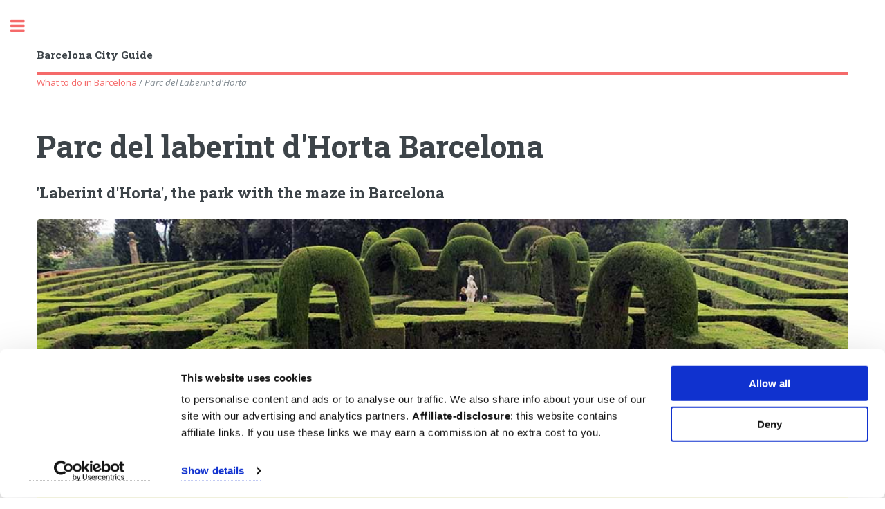

--- FILE ---
content_type: text/html
request_url: https://ticketshop.barcelona/labyrinth-park.html
body_size: 7479
content:
<!DOCTYPE HTML>
<html xmlns="http://www.w3.org/1999/xhtml" xml:lang="en" lang="en"
 xmlns:og="http://ogp.me/ns#"
 xmlns:fb="http://www.facebook.com/2008/fbml" itemscope itemtype="http://schema.org/WebPage">
		<head><meta charset="UTF-8" /><script data-cookieconsent="ignore">
    window.dataLayer = window.dataLayer || [];
    function gtag() {
        dataLayer.push(arguments);
    }
    gtag("consent", "default", {
        ad_personalization: "denied",
        ad_storage: "denied",
        ad_user_data: "denied",
        analytics_storage: "denied",
        functionality_storage: "denied",
        personalization_storage: "denied",
        security_storage: "granted",
        wait_for_update: 500,
    });
    gtag("set", "ads_data_redaction", true);
    gtag("set", "url_passthrough", true);
</script><script id="Cookiebot" src="https://consent.cookiebot.com/uc.js" data-cbid="ffb4dffb-5dcf-434f-a9e8-0e583a105e40" data-blockingmode="auto" type="text/javascript"></script><!-- Google Tag Manager -->
<script>(function(w,d,s,l,i){w[l]=w[l]||[];w[l].push({'gtm.start':
new Date().getTime(),event:'gtm.js'});var f=d.getElementsByTagName(s)[0],
j=d.createElement(s),dl=l!='dataLayer'?'&l='+l:'';j.async=true;j.src=
'https://www.googletagmanager.com/gtm.js?id='+i+dl;f.parentNode.insertBefore(j,f);
})(window,document,'script','dataLayer','GTM-TKRZ653');</script>
<!-- End Google Tag Manager --><!-- Google tag (gtag.js) -->
<script async src="https://www.googletagmanager.com/gtag/js?id=G-87GH1FVGQY"></script>
<script>
  window.dataLayer = window.dataLayer || [];
  function gtag(){dataLayer.push(arguments);}
  gtag('js', new Date());

  gtag('config', 'G-87GH1FVGQY');
</script>
<title>Parc del laberint d'Horta - Labyrinth Park Barcelona</title>
		
			<meta name="viewport" content="width=device-width, initial-scale=1, user-scalable=yes" /><link rel="stylesheet" href="assets/css/main.css" /><meta name="description" content="Info for visiting Parc del Laberint d'Horta in Barcelona ☑️ Explore the park and gardens with the maze ☑️ Barcelona Labyrinth Park" />
<meta name="author" content="Ticketshop.Barcelona, by BWDTravelGuides.com" />  <meta property="og:title" content="Parc del laberint d'Horta Barcelona"/>
<meta property="og:type" content="website"/>
<meta property="og:description" content="Everything about Parc del laberint d'Horta in Barcelona, the park with the maze. Info, tickets and hours." />
<meta property="og:locale" content="en_US" />
<meta property="og:url" content="https://ticketshop.barcelona/labyrinth-park.html"/>
<meta property="og:image" content="https://ticketshop.barcelona/images/hortuslabyrinth.jpg"/>          
<meta name="twitter:card" content="summary"/>
<meta name="twitter:site" content="@Go2Barcelona"/>
<meta name="twitter:title" content="Parc del laberint d'Horta in Barcelona"/>
<meta name="twitter:description" content="Everything about Parc del laberint d'Horta in Barcelona, the park with the maze."/>
<meta name="twitter:image" content="https://ticketshop.barcelona/images/hortuslabyrinth.jpg"/>
<meta name="twitter:image:alt" content="Parc del laberint d'Horta in Barcelona"/>  
     <meta name="language" content="en"/><meta name="robots" content="index, follow, max-image-preview:large" />
   <link rel="canonical" href="https://ticketshop.barcelona/labyrinth-park.html"/> <link rel="apple-touch-icon" href="/image/apple-icon-180x180.png">  <link rel="icon" href="/image/favicon.ico" type="image/x-icon" />  <!-- GetYourGuide Analytics Code for -->

<script async defer src="https://widget.getyourguide.com/dist/pa.umd.production.min.js" data-gyg-partner-id="OWXZIMT"></script><script>
  (function (s, t, a, y, twenty, two) {
    s.Stay22 = s.Stay22 || {};

    // Just fill out your configs here
    s.Stay22.params = {
    aid: "bwdtravelguides",
		campaign: "ticketshop.barcelona",
		excludes: ["getyourguide","viator"],
    };
    // Leave this part as-is;
    twenty = t.createElement(a);
    two = t.getElementsByTagName(a)[0];
    twenty.async = 1;
    twenty.src = y;
    two.parentNode.insertBefore(twenty, two);
  })(window, document, "script", "https://scripts.stay22.com/letmeallez.js");
</script>
	</head><body><!-- Google Tag Manager (noscript) -->
<noscript><iframe src="https://www.googletagmanager.com/ns.html?id=GTM-TKRZ653"
height="0" width="0" style="display:none;visibility:hidden"></iframe></noscript>
<!-- End Google Tag Manager (noscript) -->

		<!-- Wrapper -->
			<div id="wrapper">

				<!-- Main -->
					<div id="main">
					  <div class="inner">

							<!-- Header -->
						<header id="header">
									<a href="/" title="Barcelona things to do" class="logo"><strong>Barcelona City Guide</strong></a>
									
								</header>
                        <a href="what-to-do-in-barcelona-spain.html" title="What to do in Barcelona Spain">What to do in Barcelona</a> / <em>Parc del Laberint d'Horta </em><!-- Content -->
							  <section>
							    <header class="main">
									  <h1>Parc del laberint d'Horta Barcelona</h1>
                                       <h2>'Laberint d'Horta', the park with the maze in Barcelona</h2>
 <span class="image main"><img src="images/park_labyrinth.jpg" fetchpriority="high" alt="Parc del laberint d'Horta" id="labyrinth" title="Parc del laberint d'Horta" /></span></header>
<p>    <em>Info and tickets to visit Parc del laberint d'Horta in Barcelona, the park and gardens with the maze (labyrinth). </em></p>
<table id="Parc-del-laberint-d'Horta-Barcelona">
  <tr>
    <td colspan="2" bgcolor="#FFFF99"><h3>Info & Tickets Parc del laberint d'Horta</h3></td>
    </tr>
  <tr>
    <td bgcolor="#FFFFCC"><strong>Address</strong></td>
    <td bgcolor="#FFFFCC">Passeig Castanyers 1, Barcelona</td>
  </tr>
  <tr><td bgcolor="#FFFFCC"><a href="transport.html" title="metro Barcelona"><strong>Metro</strong></a></td>
    <td bgcolor="#FFFFCC">Metro station Mundet (Line 3)</td>
  </tr>
  <tr>
    <td bgcolor="#FFFFCC"><strong>Tickets</strong></td>
    <td bgcolor="#FFFFCC"><ul>
      <li>Entry price 2.23 € </li>
      <li>The park is free on Wednesdays and Sundays</li>
    </ul></td>
  </tr>
  <tr>
    <td bgcolor="#FFFFCC"><strong>Opening hours</strong></td>
    <td bgcolor="#FFFFCC"><ul>
      <li>From April 1 to October 31: Every day from 10:00 a.m. to 8:00 p.m.</li>
      <li>From November 1 to March 31: Every day from 10:00 a.m. to 6:00 p.m.</li>
    </ul>      </td>
  </tr>
  <tr>
    <td bgcolor="#FFFFCC"><strong>Website</strong></td>
    <td bgcolor="#FFFFCC"><a href="https://www.barcelona.cat/en/what-to-do-in-bcn/parks-and-gardens/parc-del-laberint-dhorta_92086011952.html" title="Parc del laberint d'Horta" target="_blank" >barcelona.cat</a></td>
  </tr>
</table>
<h2>Parc del laberint d'Horta of Barcelona</h2>
<p>The park (<strong>Parc del laberint d'Horta</strong>) was constructed as a historical garden at the end of the 18th century, and it is the oldest park still in use in <a href="/" title="Barcelona">Barcelona</a>. The park in its neoclassical style owes its name to the maze in the park. The park and particularly the maze are great for visiting with <a href="barcelona-with-children.html" title="barcelona with children">children</a>, but on other days it can offer a haven of tranquillity in the bustling city of <a href="https://go2barcelona.de" title="Barcelona">Barcelona</a>. You will mostly see locals in this park in the Horta-guinardó district. </p>
<h2>History of Parc del laberint d'Horta</h2>
<p>This park was commissioned to the Italian architect Domenico Bagutti as long ago as 1792. The assignment was to build a cypress maze with a statue of Eros in the centre. Back then, the park was owned by the wealthy Desvalls family, who lived in a nearby palace. The <a href="parks.html" title="Park Barcelona">park</a> itself was located in the then independent municipality of 'Sant Joan d'Horta', which was only annexed by the city of Barcelona in 1904. The park has an area of over nine hectares and is divided into neoclassical and Romanesque gardens; in addition to the well-known maze, it also features a waterfall, a moss garden, two Italian-style temples with statues of Danae and Artemis and beautiful Tuscan columns. Early in the 1970s, the park became property of the city of <a href="https://barcelonapagina.nl/bezienswaardigheden.html" title="Wat doen in Barcelona" target="_blank" >Barcelona</a>, and the gardens were opened to the public. </p>
      <div class="box alt">
														<div class="row 50% uniform"><div class="6u 12u$(medium)"><span class="image fit"><img data-src="images/hortuslabyrinth.jpg" class="lazyload" alt="Parc del laberint d'Horta Barcelona" title="Parc del laberint d'Horta Barcelona" /></span></div>
															<div class="6u$ 12u$(medium)"><span class="image fit"><img data-src="images/parc_del_laberinth_barcelona.jpg" class="lazyload" alt="labyrinth park barcelona" title="labyrinth park barcelona" /></span></div>
														</div>
													</div>  
								  <hr class="major" />
<h2>How tou get to the labyrint park in Barcelona?</h2>
<p>You can easily reach the labyrinth park via <a href="transport.html" title="Metro Barcelona">Metro station</a> Mundet (L3). You then walk via the Passeig de la Vall d’Hebron toward the Velòdrom d’Horta. It's a short, five-minute walk uphill to the gardens.</p>

<style>
    .google-maps {
        position: relative;
        padding-bottom: 50%; // This is the aspect ratio
        height: 0;
        overflow: hidden;
    }
    .google-maps iframe {
        position: absolute;
        top: 0;
        left: 0;
        width: 100% !important;
        height: 100% !important;
    }
</style>
 
<div class="google-maps">
<iframe src="https://www.google.com/maps/embed?pb=!1m18!1m12!1m3!1d2990.953062723606!2d2.143609416121571!3d41.44024010067851!2m3!1f0!2f0!3f0!3m2!1i1024!2i768!4f13.1!3m3!1m2!1s0x12a4bd5fbcfc78d5%3A0xddcd3164482e2203!2sParc+del+Laberint+d&#39;Horta!5e0!3m2!1snl!2snl!4v1473108024527" width="590" height="400" style="border:0;" allowfullscreen="" loading="lazy"></iframe></div>
<p></p>
<p>More parks in Barcelona:</p>
<div class="box alt">
														<div class="row 50% uniform">
														<div class="3u 6u(medium)"><div class="box"><span class="image fit"><a href="park-guell.html"><img data-src="images/what-to-do-in-barcelona.jpg" class="lazyload" alt="Guell Park" title="Guell Park" /><p align="center"><strong>Guell Park</strong></p></a></span></div></div>
														 
                                                       <div class="3u 6u$(medium)"><div class="box"><span class="image fit"><a href="parc-de-la-ciutadella.html"><img data-src="images/mciutadella.jpg" class="lazyload" alt="Park Ciutadella " title="Park Ciutadella Barcelona" /><p align="center"><strong>Parc de la Ciutadella</strong></p></a></span></div></div>
														
                                                       <div class="3u 6u(medium)"><div class="box"><span class="image fit"><a href="montjuic.html"><img data-src="images/mmontjuic.jpg" class="lazyload" alt="Montjuïc" title="Montjuïc" /><p align="center"><strong>Montjuic</strong></p></a></span></div></div>
														
                                                     <div class="3u 6u$(medium)"><div class="box"><span class="image fit"><a href="tibidabo.html"><img data-src="images/mtibidabo.jpg" class="lazyload" alt="Tibidabo Barcelona"  title="Tibidabo Barcelona" /><p align="center"><strong>Tibidabo</strong></p></a></span></div></div>
														</div>
								</div>


							  </section>
   <span class="image main"><img data-src="images/touristic-attractions-barcelona.jpg" class="lazyload" alt="barcelona Parc del laberint d'Horta" title="barcelona Parc del laberint d'Horta" /></span><div class="box">	
						 <div class="rating">
                                <i class="icon fa-star"></i>
                                <i class="icon fa-star"></i>
                                <i class="icon fa-star"></i>
                                <i class="icon fa-star"></i>
                                <i class="icon fa-star-half-full"></i>
                            </div>
                            <div itemprop="aggregateRating" itemscope itemtype="http://schema.org/AggregateRating">
								<div><sub>Our readers say</sub></div>
                                <span itemprop="ratingValue">4.8</span>
                                 (95.83%) <span itemprop="ratingCount">27</span>
                                 reviews
                                <meta itemprop="bestRating" content="5">
                                <meta itemprop="worstRating" content="1">
                                <div itemprop="itemReviewed" itemscope itemtype="http://schema.org/Product">
                                    <meta itemprop="name" content="Ticketshop">	<meta itemprop="datePublished" content="2025-10-15"><sup>October 15, 2025</sup><sup itemprop="review" itemscope itemtype="http://schema.org/Review">
<span itemprop="author" itemscope itemtype="http://schema.org/Person"> 
	<span itemprop="name"> Michael</span></span>: "<span itemprop="reviewBody">We had an amazing trip to Barcelona city because of the interesting local tips for sightseeing, activities and best things to do in Barcelona Spain.</span>"</sup>
								</div></div></div><div class="row">
										
											<!-- Break -->
											<div class="4u 12u$(medium)"> <a href="park-guell.html" title="Park Guell" class="button fit small">Park Güell</a>
											</div>
											<div class="4u 12u$(medium)"> <a href="/" title="Things to do in Barcelona" class="button fit small">Barcelona things to do</a>
											</div>
											<div class="4u$ 12u$(medium)">
										  <a href="magic-fountain.html" title="Magic Fountain Barcelona" class="button fit small">Magic Fountain</a> </div>
                                           <div class="4u 12u$(medium)">
											<a href="sagradafamilia.html" title="Sagrada familia Barcelona" class="button fit small">Sagrada Familia</a>
											</div>
											<div class="4u 12u$(medium)">  <a href="picasso-museum.html" title="Picasso Museum Barcelona" class="button fit small">Picasso Museum</a>
											</div>
											<div class="4u$ 12u$(medium)">
										<a href="campnou.html" title="Camp Nou stadium Barcelona" class="button fit small">Camp Nou</a></div>
                                           <div class="4u 12u$(medium)">
											<a href="montjuic.html" title="Montjuïc" class="button fit small">Montjuïc</a>
											</div>
											<div class="4u 12u$(medium)">
											<a href="casamila.html" title="Casa Mila La Pedrera tickets" class="button fit small">Casa Mila</a>
											</div>
											<div class="4u$ 12u$(medium)"> <a href="casabatllo.html" title="Casa Batllo tickets" class="button fit small">Casa Batllo</a></div>
										</div>                      
                     </div>
					</div>

				<!-- Sidebar -->
					<div id="sidebar">
						<div class="inner">
	<!-- Menu -->
									<nav id="menu">
									<header class="major">
										<h3>Things to do in Barcelona</h3>
									</header>
									<ul>
										<li><a href="/" title="Barcelona Attractions">Barcelona Attractions</a></li>
										
										<li>
											<span class="opener">Top 20 Barcelona Sightseeing</span>
											<ul>
												<li><a href="sagradafamilia.html" title="Sagrada Familia">1. Sagrada Família</a></li>
												<li><a href="park-guell.html" title="Park Guell">2. Park Güell</a></li>
												<li><a href="campnou.html" title="Camp Nou stadium Barcelona">3. Camp Nou Stadium</a></li>
												<li><a href="casabatllo.html" title="Casa Batllo">4. Casa Batlló</a></li>
												<li><a href="casamila.html" title="Casa Milà">5. Casa Milà</a></li>
												<li><a href="picasso-museum.html" title="Picasso museum Barcelona">6. Picasso Museum</a></li>
                                                <li><a href="gothic-quarter.html" title="Gothic quarter Barcelona">7. Gothic quarter</a></li>
                                                <li><a href="montjuic.html" title="Montjuic">8. Montjuïc & Magic Fountain</a></li>
                                                <li><a href="palaudelamusica.html" title="Palau de la Música Catalana">9. Palau de la Musica</a></li>
                                               <li><a href="rambla.html" title="La Rambla">10. La Rambla</a></li>
												<li><a href="boqueria-market.html" title="Mercat de la Boqueria">11. Mercat de la Boqueria</a></li>
													<li><a href="hospital-sant-pau.html" title="Hospital de Sant Pau">12. Hospital de Sant Pau</a></li>
												<li><a href="cycling.html" title="Bike Tours">13. Bike tours</a></li>
												<li><a href="montjuic-cable-car.html" title="cable car">14. Cable Car & Castle</a></li>
												<li><a href="parc-de-la-ciutadella.html" title="Parc de la Ciutadella">15. Parc de la Ciutadella</a></li>
												<li><a href="portvell.html" title="Port Vell">16. Port Vell</a></li>
												<li><a href="tibidabo.html" title="Tibidabo">17. Tibidabo</a></li>
												<li><a href="museums-barcelona.html" title="museums barcelona">18. More Museums</a></li>
												<li><a href="santamariadelmar.html" title="Santa Maria del Mar">19. Santa Maria del Mar</a></li>
												<li><a href="gracia-district.html" title="Gracia">20. Gracia district</a></li>
												<li><a href="/" title="Barcelona sightseeing">All Barcelona Sights</a></li>
											</ul>
										</li>
                                        <li>
											<span class="opener">Museums</span>
											<ul>
													<li><a href="museums-barcelona.html" title="Barcelona museums">20 museums in Barcelona</a></li>
												<li><a href="joan-miro-foundation.html" title="Miro museum">Joan Miró Museum</a></li>
												<li><a href="mnac.html" title="MNAC museum">Museu Nacional d'Art de Catalunya</a></li>
												<li><a href="picasso-museum.html" title="Picasso museum tickets">Picasso Museum</a></li>
												<li><a href="dali-museum-figueres.html" title="Dali Museum Figueres">Dali Museum (Figueres)</a></li>
											</ul>
										</li>
                                        <li>
											<span class="opener">Famous landmarks</span>
											<ul>
												<li><a href="arc-de-triomf.html" title="Arc de Triomf">Arc de Triomf</a></li>
												<li><a href="casabatllo.html" title="Casa Batllo tickets">Casa Batllo</a></li>
												<li><a href="casamila.html" title="Casa Mila tickets">Casa Milà</a></li>
												<li><a href="casavicens.html" title="Casa Vicens">Casa Vicens</a></li>	<li><a href="cathedral.html" title="Barcelona Cathedral">Cathedral</a></li>
                                                <li><a href="columbus-monument.html" title="Columbus Monument">Columbus Monument</a></li> <li><a href="hospital-sant-pau.html" title="Hospital de Sant Pau tickets">Hospital de Sant Pau</a></li>
												<li><a href="magic-fountain.html" title="Magic Fountain Barcelona">Magic Fountain</a></li>
												 <li><a href="monasteriodepedralbes.html" title="Monastery of Pedralbes">Monastery of Pedralbes</a></li> 
												 <li><a href="montjuic-cable-car.html" title="Montjuic castle">Montjuïc castle</a></li> 
                                                  <li><a href="palaudelamusica.html" title="Palau de la Musica Catalana">Palau de la Musica</a></li>
												 <li><a href="palauguell.html" title="Palau Guell">Palau Güell</a></li>  <li><a href="mnac.html" title="Palau Nacional">Palau Nacional</a></li>
												<li><a href="sagradafamilia.html" title="Sagrada Familia tickets online">Sagrada Familia</a></li>
												<li><a href="santamariadelmar.html" title="Basilica of Santa Maria del Mar">Santa Maria del Mar</a></li>
												<li><a href="torreglories.html" title="Torre Glòries">Torre Glòries</a></li>
											</ul>
										</li>
                                        <li>
											<span class="opener">Parks</span>
											<ul>
												<li><a href="park-guell.html" title="Park Güell tickets">Park Güell</a></li>
												<li><a href="parc-de-la-ciutadella.html" title="Parc de la Ciutadella">Parc de la Ciutadella</a></li>
												<li><a href="montjuic.html" title="parc de Montjuïc">Parc de Montjuïc</a></li>
												 <li><a href="tibidabo.html" title="Tibidabo">Tibidabo</a></li>
												<li><a href="zoo.html" title="Barcelona Zoo">Zoo</a></li>
                                                <li><a href="parks.html" title="parks in Barcelona">More parks in Barcelona</a></li>
                                           </ul>
										</li>
                                         <li>
											<span class="opener">Squares, streets & markets</span>
											<ul>
												<li><a href="boqueria-market.html" title="Boqueria market">Boqueria market</a></li>
												<li><a href="gothic-quarter.html" title="Gothic Quarter">Gothic Quarter</a></li>
												<li><a href="gracia-district.html" title="Gracia district">Gràcia district</a></li>
												<li><a href="rambla.html" title="Las Ramblas Barcelona">Las Ramblas</a></li>
												<li><a href="passeigdegracia.html" title="Passeig de Gràcia">Passeig de Gràcia</a></li>
												<li><a href="placadecatalunya.html" title="Plaça de Catalunya">Plaça de Catalunya</a></li>
												<li><a href="placadespanya.html" title="Plaça d'Espanya">Plaça d'Espanya</a></li>
                                               <li><a href="placareial.html" title="Plaça Reial">Plaça Reial</a></li>  
                                           </ul>
										</li>
                                        <li>
											<span class="opener">Activities</span>
											<ul>	
												<li><a href="what-to-do-in-barcelona-spain.html" title="What to do in Barcelona">25x What to do in Barcelona</a></li>
												<li><a href="aquarium.html" title="Barcelona Aquarium">Aquarium</a></li><li><a href="barcelona-with-children.html" title="things to do in Barcelona with kids">Barcelona with kids</a></li>
												          <li><a href="beach.html" title="Barcelona beach">Beach</a></li> <li><a href="cycling.html" title="Bike Tours Barcelona">Cycling & Bike Tours</a></li>
												<li><a href="day-trips-from-barcelona.html" title="Day trips from Barcelona">Day trips from Barcelona</a></li><li><a href="events.html" title="Events Barcelona">Events</a></li>
														<li><a href="flamencoshows.html" title="Flamenco Shows">Flamenco Show</a></li>
												  <li><a href="fooddrinks.html" title="Food & Nightlife">Food & Nightlife</a></li>
                                              <li><a href="shopping.html" title="Shopping">Shopping</a></li> <li><a href="tours.html" title="excursions">Tours</a></li>
												
											</ul>
										</li>
										<li>
											<span class="opener">Day trips & Excursions</span>
											<ul>
												
											<li><a href="day-trips-from-barcelona.html" title="Day tours from Barcelona">12x Day trips from Barcelona</a></li>
											<li><a href="colonia-guell.html" title="Colonia Guell">Colonia Güell & Gaudi's Crypt</a></li>
												          <li><a href="dali-museum-figueres.html" title="Dali museum Spain">Dali Museum</a></li>
												 <li><a href="girona.html" title="Girona Spain">Girona</a></li>
												<li><a href="montserrat.html" title="Montserrat">Montserrat</a></li>     
												<li><a href="tarragona.html" title="Tarragona">Tarragona</a></li>
                                               <li><a href="catalonia.html" title="Visit Catalonia">Top 20 Catalonia</a></li>
											</ul>
										</li>
                                        <li>
											<span class="opener">Transport</span>
											<ul>
												<li><a href="transport.html" title="Metro Barcelona">Public transport & Metro</a></li>	<li><a href="airport.html" title="Barcelona Airport BCN">Barcelona Airport El Prat</a></li>
												<li><a href="girona-airport.html" title="Girona Airport">Girona Airport</a></li> <li><a href="boat.html" title="Boat trips">Boat trips</a></li> <li><a href="montjuic-cable-car.html" title="Montjuic cable car Barcelona">Montjuïc Cable car</a></li>
												 <li><a href="port-cable-car.html" title="Port cable car">Port Cable car</a></li>
											</ul>
										</li>
										<li>
											<span class="opener">Tips for saving money</span>
											<ul>
													<li><a href="free-activities.html" title="Free things to do in Barcelona">22x Free activities</a></li>
												<li><a href="discountcards.html" title="Barcelona pass">Barcelona City Pass</a></li>
												<li><a href="discountcards.html" title="Barcelona city cards">Tourist cards</a></li>
											</ul></li>
										<li><a href="discountcards.html" title="Barcelona city pass">Barcelona Pass & Tickets</a></li>
										<li><a href="hotel.html" title="Best hotels Barcelona">Hotels</a></li> 
                                         <li>
											<span class="opener">FC Barcelona</span>
											<ul>	<li><a href="schedule.html" title="schedule FC Barcelona">Fixtures 2025/2026</a></li>	<li><a href="campnou.html" title="Camp Nou stadium tour">Camp Nou stadium</a></li>
											</ul>
										</li></ul>
								</nav>
							
							

							<!-- Section -->
								<section>
									<header class="major">
										<h4>Places to visit in Barcelona</h4>
									</header>
									<div class="mini-posts">
									
										<article>
											<a href="/" class="image"><img data-src="images/attractions-barcelona.jpg" class="lazyload" alt="Tourist Attractions Barcelona" title="Tourist Attractions Barcelona" /></a> <h5>Barcelona Tourist Attractions</h5>
										</article>
										<article>
											<a href="sagradafamilia.html" class="image"><img data-src="images/sagrada-familia.jpg" class="lazyload" alt="Sagrada Familia tickets" title="Sagrada Familia tickets" /></a>
										  <h5>Sagrada Familia & Tickets</h5>
									  </article>
                                      <article>
											<a href="park-guell.html" class="image"><img data-src="images/park-guell.jpg" class="lazyload" alt="Park Guell tickets" title="Park Guell tickets" /></a>
										  <h5>Park Güell & Tickets</h5>
									  </article>
											<article>	<a href="transport.html"  class="image"><img data-src="images/barcelona-card.jpg" class="lazyload" alt="Barcelona Metro tickets" title="Barcelona Metro tickets" /></a><h5>Metro & Public Transport</h5>
										</article>
																				<article>
											<a href="discountcards.html" title="Barcelona City Pass" class="image"><img data-src="images/barcelona-pass-en.jpg" class="lazyload" alt="Barcelona City Pass" title="Barcelona City Pass" /></a>
										</article>
									</div>
								
								</section>

							<section>	<div class="box alt">
<div class="row 50% uniform"><div class="1u"></div><div class="2u"><a href="labyrinth-park.html" class="image fit"><img data-src="image/tickets-barcelona.png" class="lazyload" alt="Park Barcelona" title="Labyrinth Barcelona" /></a></div>
	<div class="2u"><a href="https://barcelonesite.fr/parc-del-laberint.html" class="image fit"><img data-src="image/barcelonaticketshop.png" class="lazyload" alt="Parc Barcelone" title="Barcelone" /></a></div>
<div class="2u"><a href="https://go2barcelona.de/parc-del-laberint.html" class="image fit"><img data-src="image/barcelona-attractions.png" class="lazyload" alt="Barcelona Sehenswürdigkeiten" title="Barcelona Parks" /></a></div>
<div class="2u"><a href="https://barcelonapagina.nl/parc-del-laberint.html" class="image fit"><img data-src="image/barcelona.png" class="lazyload" alt="Barcelona park" title="park Barcelona" /></a></div>
	<div class="2u"><a href="https://attrazionibarcellona.it/parco-del-labirinto.html" class="image fit"><img data-src="image/ticketshop-barcelona.png" class="lazyload" alt="Labirinto di Barcellona" title="Labirinto di Barcellona" /></a></div>
<div class="1u"></div>
</div>
	</div>
								
							<!-- Footer --><footer id="footer">
									<p class="copyright">Contact details, the terms and conditions, affiliate information and cookie policy can be found on <a href="contact.html" title="contact">this page</a></p>
									<p class="copyright">Disclaimer: This travel guide contains affiliate links that help the website monetize - &copy; Bio Web Design</p>
								</footer></section>

						</div>
					</div>

			</div>

		<!-- Scripts -->
				<script data-cookieconsent="ignore" src="assets/js/jquery.min.js"></script>
			<script data-cookieconsent="ignore" src="assets/js/skel.min.js"></script>
			<script data-cookieconsent="ignore" src="assets/js/util.js"></script>
			<script data-cookieconsent="ignore" src="assets/js/main.js"></script>
<script src="lazysizes.min.js" async></script>
  <!-- Images End -->
</body>
</html>

--- FILE ---
content_type: text/css
request_url: https://ticketshop.barcelona/assets/css/main.css
body_size: 7885
content:
@import url(font-awesome.min.css);@import url(https://fonts.googleapis.com/css?family=Open+Sans:400,600,400italic,600italic|Roboto+Slab:400,700);*,.row,:after,:before{-moz-box-sizing:border-box;-webkit-box-sizing:border-box}.row.\30 \25>*,.row.uniform.\30 \25>*{padding:0}article,aside,details,figcaption,figure,footer,header,hgroup,menu,nav,pre code,section{display:block}#menu ul,header p{letter-spacing:.075em}#menu ul a.opener,#menu ul span.opener,#sidebar .toggle{text-decoration:none;-webkit-tap-highlight-color:rgba(255,255,255,0)}a,abbr,acronym,address,applet,article,aside,audio,b,big,blockquote,body,canvas,caption,center,cite,code,dd,del,details,dfn,div,dl,dt,em,embed,fieldset,figcaption,figure,footer,form,h1,h2,h3,h4,h5,h6,header,hgroup,html,i,iframe,img,ins,kbd,label,legend,li,mark,menu,nav,object,ol,output,p,pre,q,ruby,s,samp,section,small,span,strike,strong,sub,summary,sup,table,tbody,td,tfoot,th,thead,time,tr,tt,u,ul,var,video{margin:0;padding:0;border:0;font:inherit;vertical-align:baseline}blockquote,em,i{font-style:italic}blockquote,q{quotes:none}blockquote:after,blockquote:before,q:after,q:before{content:'';content:none}body{-webkit-text-size-adjust:none;-ms-overflow-style:scrollbar;background:#fff}*,:after,:before{box-sizing:border-box}.row{border-bottom:solid 1px transparent;box-sizing:border-box}.row:after,.row:before{content:'';display:block;clear:both;height:0}.row.uniform>*>:first-child{margin-top:0}.row.uniform>*>:last-child{margin-bottom:0}.row.\30 \25,.row.uniform.\30 \25{margin:0 0 -1px}.row>*{float:left;-moz-box-sizing:border-box;-webkit-box-sizing:border-box;box-sizing:border-box;padding:0 0 0 1.5em}.row{margin:0 0 -1px -1.5em}.row.uniform>*{padding:1.5em 0 0 1.5em}.row.uniform{margin:-1.5em 0 -1px -1.5em}.row.\32 00\25>*{padding:0 0 0 3em}.row.\32 00\25{margin:0 0 -1px -3em}.row.uniform.\32 00\25>*{padding:3em 0 0 3em}.row.uniform.\32 00\25{margin:-3em 0 -1px -3em}.row.\31 50\25>*{padding:0 0 0 2.25em}.row.\31 50\25{margin:0 0 -1px -2.25em}.row.uniform.\31 50\25>*{padding:2.25em 0 0 2.25em}.row.uniform.\31 50\25{margin:-2.25em 0 -1px -2.25em}.row.\35 0\25>*{padding:0 0 0 .75em}.row.\35 0\25{margin:0 0 -1px -.75em}.row.uniform.\35 0\25>*{padding:.75em 0 0 .75em}.row.uniform.\35 0\25{margin:-.75em 0 -1px -.75em}.row.\32 5\25>*{padding:0 0 0 .375em}.row.\32 5\25{margin:0 0 -1px -.375em}.row.uniform.\32 5\25>*{padding:.375em 0 0 .375em}.row.uniform.\32 5\25{margin:-.375em 0 -1px -.375em}.\31 0u,.\31 0u\24,.\31 1u,.\31 1u\24,.\31 2u,.\31 2u\24,.\31 u,.\31 u\24,.\32 u,.\32 u\24,.\33 u,.\33 u\24,.\34 u,.\34 u\24,.\35 u,.\35 u\24,.\36 u,.\36 u\24,.\38 u,.\38 u\24,.\39 u,.\39 u\24{clear:none;margin-left:0}.\31 2u,.\31 2u\24{width:100%}.\31 1u,.\31 1u\24{width:91.6666666667%}.\31 0u,.\31 0u\24{width:83.3333333333%}.\39 u,.\39 u\24{width:75%}.\38 u,.\38 u\24{width:66.6666666667%}.\37 u,.\37 u\24{width:58.3333333333%;clear:none;margin-left:0}.\36 u,.\36 u\24{width:50%}.\35 u,.\35 u\24{width:41.6666666667%}.\34 u,.\34 u\24{width:33.3333333333%}.\33 u,.\33 u\24{width:25%}.\32 u,.\32 u\24{width:16.6666666667%}.\31 u,.\31 u\24{width:8.3333333333%}.\31 0u\24+*,.\31 1u\24+*,.\31 2u\24+*,.\31 u\24+*,.\32 u\24+*,.\33 u\24+*,.\34 u\24+*,.\35 u\24+*,.\36 u\24+*,.\37 u\24+*,.\38 u\24+*,.\39 u\24+*{clear:left}.\-11u{margin-left:91.66667%}.\-10u{margin-left:83.33333%}.\-9u{margin-left:75%}.\-8u{margin-left:66.66667%}.\-7u{margin-left:58.33333%}.\-6u{margin-left:50%}.\-5u{margin-left:41.66667%}.\-4u{margin-left:33.33333%}.\-3u{margin-left:25%}.\-2u{margin-left:16.66667%}.\-1u{margin-left:8.33333%}@media screen and (max-width:1680px){.row>*{padding:0 0 0 1.5em}.row{margin:0 0 -1px -1.5em}.row.uniform>*{padding:1.5em 0 0 1.5em}.row.uniform{margin:-1.5em 0 -1px -1.5em}.row.\32 00\25>*{padding:0 0 0 3em}.row.\32 00\25{margin:0 0 -1px -3em}.row.uniform.\32 00\25>*{padding:3em 0 0 3em}.row.uniform.\32 00\25{margin:-3em 0 -1px -3em}.row.\31 50\25>*{padding:0 0 0 2.25em}.row.\31 50\25{margin:0 0 -1px -2.25em}.row.uniform.\31 50\25>*{padding:2.25em 0 0 2.25em}.row.uniform.\31 50\25{margin:-2.25em 0 -1px -2.25em}.row.\35 0\25>*{padding:0 0 0 .75em}.row.\35 0\25{margin:0 0 -1px -.75em}.row.uniform.\35 0\25>*{padding:.75em 0 0 .75em}.row.uniform.\35 0\25{margin:-.75em 0 -1px -.75em}.row.\32 5\25>*{padding:0 0 0 .375em}.row.\32 5\25{margin:0 0 -1px -.375em}.row.uniform.\32 5\25>*{padding:.375em 0 0 .375em}.row.uniform.\32 5\25{margin:-.375em 0 -1px -.375em}.\31 2u\24\28xlarge\29,.\31 2u\28xlarge\29{width:100%;clear:none;margin-left:0}.\31 1u\24\28xlarge\29,.\31 1u\28xlarge\29{width:91.6666666667%;clear:none;margin-left:0}.\31 0u\24\28xlarge\29,.\31 0u\28xlarge\29{width:83.3333333333%;clear:none;margin-left:0}.\39 u\24\28xlarge\29,.\39 u\28xlarge\29{width:75%;clear:none;margin-left:0}.\38 u\24\28xlarge\29,.\38 u\28xlarge\29{width:66.6666666667%;clear:none;margin-left:0}.\37 u\24\28xlarge\29,.\37 u\28xlarge\29{width:58.3333333333%;clear:none;margin-left:0}.\36 u\24\28xlarge\29,.\36 u\28xlarge\29{width:50%;clear:none;margin-left:0}.\35 u\24\28xlarge\29,.\35 u\28xlarge\29{width:41.6666666667%;clear:none;margin-left:0}.\34 u\24\28xlarge\29,.\34 u\28xlarge\29{width:33.3333333333%;clear:none;margin-left:0}.\33 u\24\28xlarge\29,.\33 u\28xlarge\29{width:25%;clear:none;margin-left:0}.\32 u\24\28xlarge\29,.\32 u\28xlarge\29{width:16.6666666667%;clear:none;margin-left:0}.\31 u\24\28xlarge\29,.\31 u\28xlarge\29{width:8.3333333333%;clear:none;margin-left:0}.\31 0u\24\28xlarge\29+*,.\31 1u\24\28xlarge\29+*,.\31 2u\24\28xlarge\29+*,.\31 u\24\28xlarge\29+*,.\32 u\24\28xlarge\29+*,.\33 u\24\28xlarge\29+*,.\34 u\24\28xlarge\29+*,.\35 u\24\28xlarge\29+*,.\36 u\24\28xlarge\29+*,.\37 u\24\28xlarge\29+*,.\38 u\24\28xlarge\29+*,.\39 u\24\28xlarge\29+*{clear:left}.\-11u\28xlarge\29{margin-left:91.66667%}.\-10u\28xlarge\29{margin-left:83.33333%}.\-9u\28xlarge\29{margin-left:75%}.\-8u\28xlarge\29{margin-left:66.66667%}.\-7u\28xlarge\29{margin-left:58.33333%}.\-6u\28xlarge\29{margin-left:50%}.\-5u\28xlarge\29{margin-left:41.66667%}.\-4u\28xlarge\29{margin-left:33.33333%}.\-3u\28xlarge\29{margin-left:25%}.\-2u\28xlarge\29{margin-left:16.66667%}.\-1u\28xlarge\29{margin-left:8.33333%}}@media screen and (max-width:1280px){.row>*{padding:0 0 0 1.5em}.row{margin:0 0 -1px -1.5em}.row.uniform>*{padding:1.5em 0 0 1.5em}.row.uniform{margin:-1.5em 0 -1px -1.5em}.row.\32 00\25>*{padding:0 0 0 3em}.row.\32 00\25{margin:0 0 -1px -3em}.row.uniform.\32 00\25>*{padding:3em 0 0 3em}.row.uniform.\32 00\25{margin:-3em 0 -1px -3em}.row.\31 50\25>*{padding:0 0 0 2.25em}.row.\31 50\25{margin:0 0 -1px -2.25em}.row.uniform.\31 50\25>*{padding:2.25em 0 0 2.25em}.row.uniform.\31 50\25{margin:-2.25em 0 -1px -2.25em}.row.\35 0\25>*{padding:0 0 0 .75em}.row.\35 0\25{margin:0 0 -1px -.75em}.row.uniform.\35 0\25>*{padding:.75em 0 0 .75em}.row.uniform.\35 0\25{margin:-.75em 0 -1px -.75em}.row.\32 5\25>*{padding:0 0 0 .375em}.row.\32 5\25{margin:0 0 -1px -.375em}.row.uniform.\32 5\25>*{padding:.375em 0 0 .375em}.row.uniform.\32 5\25{margin:-.375em 0 -1px -.375em}.\31 2u\24\28large\29,.\31 2u\28large\29{width:100%;clear:none;margin-left:0}.\31 1u\24\28large\29,.\31 1u\28large\29{width:91.6666666667%;clear:none;margin-left:0}.\31 0u\24\28large\29,.\31 0u\28large\29{width:83.3333333333%;clear:none;margin-left:0}.\39 u\24\28large\29,.\39 u\28large\29{width:75%;clear:none;margin-left:0}.\38 u\24\28large\29,.\38 u\28large\29{width:66.6666666667%;clear:none;margin-left:0}.\37 u\24\28large\29,.\37 u\28large\29{width:58.3333333333%;clear:none;margin-left:0}.\36 u\24\28large\29,.\36 u\28large\29{width:50%;clear:none;margin-left:0}.\35 u\24\28large\29,.\35 u\28large\29{width:41.6666666667%;clear:none;margin-left:0}.\34 u\24\28large\29,.\34 u\28large\29{width:33.3333333333%;clear:none;margin-left:0}.\33 u\24\28large\29,.\33 u\28large\29{width:25%;clear:none;margin-left:0}.\32 u\24\28large\29,.\32 u\28large\29{width:16.6666666667%;clear:none;margin-left:0}.\31 u\24\28large\29,.\31 u\28large\29{width:8.3333333333%;clear:none;margin-left:0}.\31 0u\24\28large\29+*,.\31 1u\24\28large\29+*,.\31 2u\24\28large\29+*,.\31 u\24\28large\29+*,.\32 u\24\28large\29+*,.\33 u\24\28large\29+*,.\34 u\24\28large\29+*,.\35 u\24\28large\29+*,.\36 u\24\28large\29+*,.\37 u\24\28large\29+*,.\38 u\24\28large\29+*,.\39 u\24\28large\29+*{clear:left}.\-11u\28large\29{margin-left:91.66667%}.\-10u\28large\29{margin-left:83.33333%}.\-9u\28large\29{margin-left:75%}.\-8u\28large\29{margin-left:66.66667%}.\-7u\28large\29{margin-left:58.33333%}.\-6u\28large\29{margin-left:50%}.\-5u\28large\29{margin-left:41.66667%}.\-4u\28large\29{margin-left:33.33333%}.\-3u\28large\29{margin-left:25%}.\-2u\28large\29{margin-left:16.66667%}.\-1u\28large\29{margin-left:8.33333%}}@media screen and (max-width:980px){.row>*{padding:0 0 0 1.5em}.row{margin:0 0 -1px -1.5em}.row.uniform>*{padding:1.5em 0 0 1.5em}.row.uniform{margin:-1.5em 0 -1px -1.5em}.row.\32 00\25>*{padding:0 0 0 3em}.row.\32 00\25{margin:0 0 -1px -3em}.row.uniform.\32 00\25>*{padding:3em 0 0 3em}.row.uniform.\32 00\25{margin:-3em 0 -1px -3em}.row.\31 50\25>*{padding:0 0 0 2.25em}.row.\31 50\25{margin:0 0 -1px -2.25em}.row.uniform.\31 50\25>*{padding:2.25em 0 0 2.25em}.row.uniform.\31 50\25{margin:-2.25em 0 -1px -2.25em}.row.\35 0\25>*{padding:0 0 0 .75em}.row.\35 0\25{margin:0 0 -1px -.75em}.row.uniform.\35 0\25>*{padding:.75em 0 0 .75em}.row.uniform.\35 0\25{margin:-.75em 0 -1px -.75em}.row.\32 5\25>*{padding:0 0 0 .375em}.row.\32 5\25{margin:0 0 -1px -.375em}.row.uniform.\32 5\25>*{padding:.375em 0 0 .375em}.row.uniform.\32 5\25{margin:-.375em 0 -1px -.375em}.\31 2u\24\28medium\29,.\31 2u\28medium\29{width:100%;clear:none;margin-left:0}.\31 1u\24\28medium\29,.\31 1u\28medium\29{width:91.6666666667%;clear:none;margin-left:0}.\31 0u\24\28medium\29,.\31 0u\28medium\29{width:83.3333333333%;clear:none;margin-left:0}.\39 u\24\28medium\29,.\39 u\28medium\29{width:75%;clear:none;margin-left:0}.\38 u\24\28medium\29,.\38 u\28medium\29{width:66.6666666667%;clear:none;margin-left:0}.\37 u\24\28medium\29,.\37 u\28medium\29{width:58.3333333333%;clear:none;margin-left:0}.\36 u\24\28medium\29,.\36 u\28medium\29{width:50%;clear:none;margin-left:0}.\35 u\24\28medium\29,.\35 u\28medium\29{width:41.6666666667%;clear:none;margin-left:0}.\34 u\24\28medium\29,.\34 u\28medium\29{width:33.3333333333%;clear:none;margin-left:0}.\33 u\24\28medium\29,.\33 u\28medium\29{width:25%;clear:none;margin-left:0}.\32 u\24\28medium\29,.\32 u\28medium\29{width:16.6666666667%;clear:none;margin-left:0}.\31 u\24\28medium\29,.\31 u\28medium\29{width:8.3333333333%;clear:none;margin-left:0}.\31 0u\24\28medium\29+*,.\31 1u\24\28medium\29+*,.\31 2u\24\28medium\29+*,.\31 u\24\28medium\29+*,.\32 u\24\28medium\29+*,.\33 u\24\28medium\29+*,.\34 u\24\28medium\29+*,.\35 u\24\28medium\29+*,.\36 u\24\28medium\29+*,.\37 u\24\28medium\29+*,.\38 u\24\28medium\29+*,.\39 u\24\28medium\29+*{clear:left}.\-11u\28medium\29{margin-left:91.66667%}.\-10u\28medium\29{margin-left:83.33333%}.\-9u\28medium\29{margin-left:75%}.\-8u\28medium\29{margin-left:66.66667%}.\-7u\28medium\29{margin-left:58.33333%}.\-6u\28medium\29{margin-left:50%}.\-5u\28medium\29{margin-left:41.66667%}.\-4u\28medium\29{margin-left:33.33333%}.\-3u\28medium\29{margin-left:25%}.\-2u\28medium\29{margin-left:16.66667%}.\-1u\28medium\29{margin-left:8.33333%}}@media screen and (max-width:736px){.row>*{padding:0 0 0 1.5em}.row{margin:0 0 -1px -1.5em}.row.uniform>*{padding:1.5em 0 0 1.5em}.row.uniform{margin:-1.5em 0 -1px -1.5em}.row.\32 00\25>*{padding:0 0 0 3em}.row.\32 00\25{margin:0 0 -1px -3em}.row.uniform.\32 00\25>*{padding:3em 0 0 3em}.row.uniform.\32 00\25{margin:-3em 0 -1px -3em}.row.\31 50\25>*{padding:0 0 0 2.25em}.row.\31 50\25{margin:0 0 -1px -2.25em}.row.uniform.\31 50\25>*{padding:2.25em 0 0 2.25em}.row.uniform.\31 50\25{margin:-2.25em 0 -1px -2.25em}.row.\35 0\25>*{padding:0 0 0 .75em}.row.\35 0\25{margin:0 0 -1px -.75em}.row.uniform.\35 0\25>*{padding:.75em 0 0 .75em}.row.uniform.\35 0\25{margin:-.75em 0 -1px -.75em}.row.\32 5\25>*{padding:0 0 0 .375em}.row.\32 5\25{margin:0 0 -1px -.375em}.row.uniform.\32 5\25>*{padding:.375em 0 0 .375em}.row.uniform.\32 5\25{margin:-.375em 0 -1px -.375em}.\31 2u\24\28small\29,.\31 2u\28small\29{width:100%;clear:none;margin-left:0}.\31 1u\24\28small\29,.\31 1u\28small\29{width:91.6666666667%;clear:none;margin-left:0}.\31 0u\24\28small\29,.\31 0u\28small\29{width:83.3333333333%;clear:none;margin-left:0}.\39 u\24\28small\29,.\39 u\28small\29{width:75%;clear:none;margin-left:0}.\38 u\24\28small\29,.\38 u\28small\29{width:66.6666666667%;clear:none;margin-left:0}.\37 u\24\28small\29,.\37 u\28small\29{width:58.3333333333%;clear:none;margin-left:0}.\36 u\24\28small\29,.\36 u\28small\29{width:50%;clear:none;margin-left:0}.\35 u\24\28small\29,.\35 u\28small\29{width:41.6666666667%;clear:none;margin-left:0}.\34 u\24\28small\29,.\34 u\28small\29{width:33.3333333333%;clear:none;margin-left:0}.\33 u\24\28small\29,.\33 u\28small\29{width:25%;clear:none;margin-left:0}.\32 u\24\28small\29,.\32 u\28small\29{width:16.6666666667%;clear:none;margin-left:0}.\31 u\24\28small\29,.\31 u\28small\29{width:8.3333333333%;clear:none;margin-left:0}.\31 0u\24\28small\29+*,.\31 1u\24\28small\29+*,.\31 2u\24\28small\29+*,.\31 u\24\28small\29+*,.\32 u\24\28small\29+*,.\33 u\24\28small\29+*,.\34 u\24\28small\29+*,.\35 u\24\28small\29+*,.\36 u\24\28small\29+*,.\37 u\24\28small\29+*,.\38 u\24\28small\29+*,.\39 u\24\28small\29+*{clear:left}.\-11u\28small\29{margin-left:91.66667%}.\-10u\28small\29{margin-left:83.33333%}.\-9u\28small\29{margin-left:75%}.\-8u\28small\29{margin-left:66.66667%}.\-7u\28small\29{margin-left:58.33333%}.\-6u\28small\29{margin-left:50%}.\-5u\28small\29{margin-left:41.66667%}.\-4u\28small\29{margin-left:33.33333%}.\-3u\28small\29{margin-left:25%}.\-2u\28small\29{margin-left:16.66667%}.\-1u\28small\29{margin-left:8.33333%}}@media screen and (max-width:480px){.row>*{padding:0 0 0 1.5em}.row{margin:0 0 -1px -1.5em}.row.uniform>*{padding:1.5em 0 0 1.5em}.row.uniform{margin:-1.5em 0 -1px -1.5em}.row.\32 00\25>*{padding:0 0 0 3em}.row.\32 00\25{margin:0 0 -1px -3em}.row.uniform.\32 00\25>*{padding:3em 0 0 3em}.row.uniform.\32 00\25{margin:-3em 0 -1px -3em}.row.\31 50\25>*{padding:0 0 0 2.25em}.row.\31 50\25{margin:0 0 -1px -2.25em}.row.uniform.\31 50\25>*{padding:2.25em 0 0 2.25em}.row.uniform.\31 50\25{margin:-2.25em 0 -1px -2.25em}.row.\35 0\25>*{padding:0 0 0 .75em}.row.\35 0\25{margin:0 0 -1px -.75em}.row.uniform.\35 0\25>*{padding:.75em 0 0 .75em}.row.uniform.\35 0\25{margin:-.75em 0 -1px -.75em}.row.\32 5\25>*{padding:0 0 0 .375em}.row.\32 5\25{margin:0 0 -1px -.375em}.row.uniform.\32 5\25>*{padding:.375em 0 0 .375em}.row.uniform.\32 5\25{margin:-.375em 0 -1px -.375em}.\31 2u\24\28xsmall\29,.\31 2u\28xsmall\29{width:100%;clear:none;margin-left:0}.\31 1u\24\28xsmall\29,.\31 1u\28xsmall\29{width:91.6666666667%;clear:none;margin-left:0}.\31 0u\24\28xsmall\29,.\31 0u\28xsmall\29{width:83.3333333333%;clear:none;margin-left:0}.\39 u\24\28xsmall\29,.\39 u\28xsmall\29{width:75%;clear:none;margin-left:0}.\38 u\24\28xsmall\29,.\38 u\28xsmall\29{width:66.6666666667%;clear:none;margin-left:0}.\37 u\24\28xsmall\29,.\37 u\28xsmall\29{width:58.3333333333%;clear:none;margin-left:0}.\36 u\24\28xsmall\29,.\36 u\28xsmall\29{width:50%;clear:none;margin-left:0}.\35 u\24\28xsmall\29,.\35 u\28xsmall\29{width:41.6666666667%;clear:none;margin-left:0}.\34 u\24\28xsmall\29,.\34 u\28xsmall\29{width:33.3333333333%;clear:none;margin-left:0}.\33 u\24\28xsmall\29,.\33 u\28xsmall\29{width:25%;clear:none;margin-left:0}.\32 u\24\28xsmall\29,.\32 u\28xsmall\29{width:16.6666666667%;clear:none;margin-left:0}.\31 u\24\28xsmall\29,.\31 u\28xsmall\29{width:8.3333333333%;clear:none;margin-left:0}.\31 0u\24\28xsmall\29+*,.\31 1u\24\28xsmall\29+*,.\31 2u\24\28xsmall\29+*,.\31 u\24\28xsmall\29+*,.\32 u\24\28xsmall\29+*,.\33 u\24\28xsmall\29+*,.\34 u\24\28xsmall\29+*,.\35 u\24\28xsmall\29+*,.\36 u\24\28xsmall\29+*,.\37 u\24\28xsmall\29+*,.\38 u\24\28xsmall\29+*,.\39 u\24\28xsmall\29+*{clear:left}.\-11u\28xsmall\29{margin-left:91.66667%}.\-10u\28xsmall\29{margin-left:83.33333%}.\-9u\28xsmall\29{margin-left:75%}.\-8u\28xsmall\29{margin-left:66.66667%}.\-7u\28xsmall\29{margin-left:58.33333%}.\-6u\28xsmall\29{margin-left:50%}.\-5u\28xsmall\29{margin-left:41.66667%}.\-4u\28xsmall\29{margin-left:33.33333%}.\-3u\28xsmall\29{margin-left:25%}.\-2u\28xsmall\29{margin-left:16.66667%}.\-1u\28xsmall\29{margin-left:8.33333%}body,html{min-width:320px}}@media screen and (max-width:360px){.row>*{padding:0 0 0 1.5em}.row{margin:0 0 -1px -1.5em}.row.uniform>*{padding:1.5em 0 0 1.5em}.row.uniform{margin:-1.5em 0 -1px -1.5em}.row.\32 00\25>*{padding:0 0 0 3em}.row.\32 00\25{margin:0 0 -1px -3em}.row.uniform.\32 00\25>*{padding:3em 0 0 3em}.row.uniform.\32 00\25{margin:-3em 0 -1px -3em}.row.\31 50\25>*{padding:0 0 0 2.25em}.row.\31 50\25{margin:0 0 -1px -2.25em}.row.uniform.\31 50\25>*{padding:2.25em 0 0 2.25em}.row.uniform.\31 50\25{margin:-2.25em 0 -1px -2.25em}.row.\35 0\25>*{padding:0 0 0 .75em}.row.\35 0\25{margin:0 0 -1px -.75em}.row.uniform.\35 0\25>*{padding:.75em 0 0 .75em}.row.uniform.\35 0\25{margin:-.75em 0 -1px -.75em}.row.\32 5\25>*{padding:0 0 0 .375em}.row.\32 5\25{margin:0 0 -1px -.375em}.row.uniform.\32 5\25>*{padding:.375em 0 0 .375em}.row.uniform.\32 5\25{margin:-.375em 0 -1px -.375em}.\31 2u\24\28xxsmall\29,.\31 2u\28xxsmall\29{width:100%;clear:none;margin-left:0}.\31 1u\24\28xxsmall\29,.\31 1u\28xxsmall\29{width:91.6666666667%;clear:none;margin-left:0}.\31 0u\24\28xxsmall\29,.\31 0u\28xxsmall\29{width:83.3333333333%;clear:none;margin-left:0}.\39 u\24\28xxsmall\29,.\39 u\28xxsmall\29{width:75%;clear:none;margin-left:0}.\38 u\24\28xxsmall\29,.\38 u\28xxsmall\29{width:66.6666666667%;clear:none;margin-left:0}.\37 u\24\28xxsmall\29,.\37 u\28xxsmall\29{width:58.3333333333%;clear:none;margin-left:0}.\36 u\24\28xxsmall\29,.\36 u\28xxsmall\29{width:50%;clear:none;margin-left:0}.\35 u\24\28xxsmall\29,.\35 u\28xxsmall\29{width:41.6666666667%;clear:none;margin-left:0}.\34 u\24\28xxsmall\29,.\34 u\28xxsmall\29{width:33.3333333333%;clear:none;margin-left:0}.\33 u\24\28xxsmall\29,.\33 u\28xxsmall\29{width:25%;clear:none;margin-left:0}.\32 u\24\28xxsmall\29,.\32 u\28xxsmall\29{width:16.6666666667%;clear:none;margin-left:0}.\31 u\24\28xxsmall\29,.\31 u\28xxsmall\29{width:8.3333333333%;clear:none;margin-left:0}.\31 0u\24\28xxsmall\29+*,.\31 1u\24\28xxsmall\29+*,.\31 2u\24\28xxsmall\29+*,.\31 u\24\28xxsmall\29+*,.\32 u\24\28xxsmall\29+*,.\33 u\24\28xxsmall\29+*,.\34 u\24\28xxsmall\29+*,.\35 u\24\28xxsmall\29+*,.\36 u\24\28xxsmall\29+*,.\37 u\24\28xxsmall\29+*,.\38 u\24\28xxsmall\29+*,.\39 u\24\28xxsmall\29+*{clear:left}.\-11u\28xxsmall\29{margin-left:91.66667%}.\-10u\28xxsmall\29{margin-left:83.33333%}.\-9u\28xxsmall\29{margin-left:75%}.\-8u\28xxsmall\29{margin-left:66.66667%}.\-7u\28xxsmall\29{margin-left:58.33333%}.\-6u\28xxsmall\29{margin-left:50%}.\-5u\28xxsmall\29{margin-left:41.66667%}.\-4u\28xxsmall\29{margin-left:33.33333%}.\-3u\28xxsmall\29{margin-left:25%}.\-2u\28xxsmall\29{margin-left:16.66667%}.\-1u\28xxsmall\29{margin-left:8.33333%}}@media screen and (min-width:1681px){.row>*{padding:0 0 0 1.5em}.row{margin:0 0 -1px -1.5em}.row.uniform>*{padding:1.5em 0 0 1.5em}.row.uniform{margin:-1.5em 0 -1px -1.5em}.row.\32 00\25>*{padding:0 0 0 3em}.row.\32 00\25{margin:0 0 -1px -3em}.row.uniform.\32 00\25>*{padding:3em 0 0 3em}.row.uniform.\32 00\25{margin:-3em 0 -1px -3em}.row.\31 50\25>*{padding:0 0 0 2.25em}.row.\31 50\25{margin:0 0 -1px -2.25em}.row.uniform.\31 50\25>*{padding:2.25em 0 0 2.25em}.row.uniform.\31 50\25{margin:-2.25em 0 -1px -2.25em}.row.\35 0\25>*{padding:0 0 0 .75em}.row.\35 0\25{margin:0 0 -1px -.75em}.row.uniform.\35 0\25>*{padding:.75em 0 0 .75em}.row.uniform.\35 0\25{margin:-.75em 0 -1px -.75em}.row.\32 5\25>*{padding:0 0 0 .375em}.row.\32 5\25{margin:0 0 -1px -.375em}.row.uniform.\32 5\25>*{padding:.375em 0 0 .375em}.row.uniform.\32 5\25{margin:-.375em 0 -1px -.375em}.\31 2u\24\28xlarge-to-max\29,.\31 2u\28xlarge-to-max\29{width:100%;clear:none;margin-left:0}.\31 1u\24\28xlarge-to-max\29,.\31 1u\28xlarge-to-max\29{width:91.6666666667%;clear:none;margin-left:0}.\31 0u\24\28xlarge-to-max\29,.\31 0u\28xlarge-to-max\29{width:83.3333333333%;clear:none;margin-left:0}.\39 u\24\28xlarge-to-max\29,.\39 u\28xlarge-to-max\29{width:75%;clear:none;margin-left:0}.\38 u\24\28xlarge-to-max\29,.\38 u\28xlarge-to-max\29{width:66.6666666667%;clear:none;margin-left:0}.\37 u\24\28xlarge-to-max\29,.\37 u\28xlarge-to-max\29{width:58.3333333333%;clear:none;margin-left:0}.\36 u\24\28xlarge-to-max\29,.\36 u\28xlarge-to-max\29{width:50%;clear:none;margin-left:0}.\35 u\24\28xlarge-to-max\29,.\35 u\28xlarge-to-max\29{width:41.6666666667%;clear:none;margin-left:0}.\34 u\24\28xlarge-to-max\29,.\34 u\28xlarge-to-max\29{width:33.3333333333%;clear:none;margin-left:0}.\33 u\24\28xlarge-to-max\29,.\33 u\28xlarge-to-max\29{width:25%;clear:none;margin-left:0}.\32 u\24\28xlarge-to-max\29,.\32 u\28xlarge-to-max\29{width:16.6666666667%;clear:none;margin-left:0}.\31 u\24\28xlarge-to-max\29,.\31 u\28xlarge-to-max\29{width:8.3333333333%;clear:none;margin-left:0}.\31 0u\24\28xlarge-to-max\29+*,.\31 1u\24\28xlarge-to-max\29+*,.\31 2u\24\28xlarge-to-max\29+*,.\31 u\24\28xlarge-to-max\29+*,.\32 u\24\28xlarge-to-max\29+*,.\33 u\24\28xlarge-to-max\29+*,.\34 u\24\28xlarge-to-max\29+*,.\35 u\24\28xlarge-to-max\29+*,.\36 u\24\28xlarge-to-max\29+*,.\37 u\24\28xlarge-to-max\29+*,.\38 u\24\28xlarge-to-max\29+*,.\39 u\24\28xlarge-to-max\29+*{clear:left}.\-11u\28xlarge-to-max\29{margin-left:91.66667%}.\-10u\28xlarge-to-max\29{margin-left:83.33333%}.\-9u\28xlarge-to-max\29{margin-left:75%}.\-8u\28xlarge-to-max\29{margin-left:66.66667%}.\-7u\28xlarge-to-max\29{margin-left:58.33333%}.\-6u\28xlarge-to-max\29{margin-left:50%}.\-5u\28xlarge-to-max\29{margin-left:41.66667%}.\-4u\28xlarge-to-max\29{margin-left:33.33333%}.\-3u\28xlarge-to-max\29{margin-left:25%}.\-2u\28xlarge-to-max\29{margin-left:16.66667%}.\-1u\28xlarge-to-max\29{margin-left:8.33333%}}@media screen and (min-width:481px) and (max-width:1680px){.row>*{padding:0 0 0 1.5em}.row{margin:0 0 -1px -1.5em}.row.uniform>*{padding:1.5em 0 0 1.5em}.row.uniform{margin:-1.5em 0 -1px -1.5em}.row.\32 00\25>*{padding:0 0 0 3em}.row.\32 00\25{margin:0 0 -1px -3em}.row.uniform.\32 00\25>*{padding:3em 0 0 3em}.row.uniform.\32 00\25{margin:-3em 0 -1px -3em}.row.\31 50\25>*{padding:0 0 0 2.25em}.row.\31 50\25{margin:0 0 -1px -2.25em}.row.uniform.\31 50\25>*{padding:2.25em 0 0 2.25em}.row.uniform.\31 50\25{margin:-2.25em 0 -1px -2.25em}.row.\35 0\25>*{padding:0 0 0 .75em}.row.\35 0\25{margin:0 0 -1px -.75em}.row.uniform.\35 0\25>*{padding:.75em 0 0 .75em}.row.uniform.\35 0\25{margin:-.75em 0 -1px -.75em}.row.\32 5\25>*{padding:0 0 0 .375em}.row.\32 5\25{margin:0 0 -1px -.375em}.row.uniform.\32 5\25>*{padding:.375em 0 0 .375em}.row.uniform.\32 5\25{margin:-.375em 0 -1px -.375em}.\31 2u\24\28small-to-xlarge\29,.\31 2u\28small-to-xlarge\29{width:100%;clear:none;margin-left:0}.\31 1u\24\28small-to-xlarge\29,.\31 1u\28small-to-xlarge\29{width:91.6666666667%;clear:none;margin-left:0}.\31 0u\24\28small-to-xlarge\29,.\31 0u\28small-to-xlarge\29{width:83.3333333333%;clear:none;margin-left:0}.\39 u\24\28small-to-xlarge\29,.\39 u\28small-to-xlarge\29{width:75%;clear:none;margin-left:0}.\38 u\24\28small-to-xlarge\29,.\38 u\28small-to-xlarge\29{width:66.6666666667%;clear:none;margin-left:0}.\37 u\24\28small-to-xlarge\29,.\37 u\28small-to-xlarge\29{width:58.3333333333%;clear:none;margin-left:0}.\36 u\24\28small-to-xlarge\29,.\36 u\28small-to-xlarge\29{width:50%;clear:none;margin-left:0}.\35 u\24\28small-to-xlarge\29,.\35 u\28small-to-xlarge\29{width:41.6666666667%;clear:none;margin-left:0}.\34 u\24\28small-to-xlarge\29,.\34 u\28small-to-xlarge\29{width:33.3333333333%;clear:none;margin-left:0}.\33 u\24\28small-to-xlarge\29,.\33 u\28small-to-xlarge\29{width:25%;clear:none;margin-left:0}.\32 u\24\28small-to-xlarge\29,.\32 u\28small-to-xlarge\29{width:16.6666666667%;clear:none;margin-left:0}.\31 u\24\28small-to-xlarge\29,.\31 u\28small-to-xlarge\29{width:8.3333333333%;clear:none;margin-left:0}.\31 0u\24\28small-to-xlarge\29+*,.\31 1u\24\28small-to-xlarge\29+*,.\31 2u\24\28small-to-xlarge\29+*,.\31 u\24\28small-to-xlarge\29+*,.\32 u\24\28small-to-xlarge\29+*,.\33 u\24\28small-to-xlarge\29+*,.\34 u\24\28small-to-xlarge\29+*,.\35 u\24\28small-to-xlarge\29+*,.\36 u\24\28small-to-xlarge\29+*,.\37 u\24\28small-to-xlarge\29+*,.\38 u\24\28small-to-xlarge\29+*,.\39 u\24\28small-to-xlarge\29+*{clear:left}.\-11u\28small-to-xlarge\29{margin-left:91.66667%}.\-10u\28small-to-xlarge\29{margin-left:83.33333%}.\-9u\28small-to-xlarge\29{margin-left:75%}.\-8u\28small-to-xlarge\29{margin-left:66.66667%}.\-7u\28small-to-xlarge\29{margin-left:58.33333%}.\-6u\28small-to-xlarge\29{margin-left:50%}.\-5u\28small-to-xlarge\29{margin-left:41.66667%}.\-4u\28small-to-xlarge\29{margin-left:33.33333%}.\-3u\28small-to-xlarge\29{margin-left:25%}.\-2u\28small-to-xlarge\29{margin-left:16.66667%}.\-1u\28small-to-xlarge\29{margin-left:8.33333%}}blockquote,p,pre{margin:0 0 2em}@-ms-viewport{width:device-width}body.is-loading *,body.is-loading :after,body.is-loading :before,body.is-resizing *,body.is-resizing :after,body.is-resizing :before{-moz-animation:none!important;-webkit-animation:none!important;-ms-animation:none!important;animation:none!important;-moz-transition:none!important;-webkit-transition:none!important;-ms-transition:none!important;transition:none!important}body,input,select,textarea{color:#7f888f;font-family:"Open Sans",sans-serif;font-size:13pt;font-weight:400;line-height:1.65}@media screen and (max-width:1680px){body,input,select,textarea{font-size:11pt}}@media screen and (max-width:1280px){body,input,select,textarea{font-size:10pt}}@media screen and (max-width:360px){body,input,select,textarea{font-size:9pt}}a{-moz-transition:color .2s ease-in-out,border-bottom-color .2s ease-in-out;-webkit-transition:color .2s ease-in-out,border-bottom-color .2s ease-in-out;-ms-transition:color .2s ease-in-out,border-bottom-color .2s ease-in-out;transition:color .2s ease-in-out,border-bottom-color .2s ease-in-out;border-bottom:dotted 1px;color:#f56a6a;text-decoration:none}a:hover{border-bottom-color:#f56a6a;color:#f56a6a!important}a:hover strong{color:inherit}b,strong{color:#3d4449;font-weight:600}h1,h2,h3,h4,h5,h6{color:#3d4449;font-family:"Roboto Slab",serif;font-weight:700;line-height:1.5;margin:0 0 1em}h1 a,h2 a,h3 a,h4 a,h5 a,h6 a{color:inherit;text-decoration:none}h1{font-size:50px;margin:0 0 .5em;line-height:1.3}h2{font-size:1.65em}h3{font-size:1.25em}h4{font-size:1.1em}h5{font-size:.9em}h6{font-size:.7em}@media screen and (max-width:1680px){h1{font-size:44px}}@media screen and (max-width:980px){h1{font-size:32px}}@media screen and (max-width:736px){h1{font-size:25px;line-height:1.4}h2{font-size:1.3em}}sub,sup{font-size:.8em;position:relative}sub{top:.5em}sup{top:-.5em}code,pre{font-family:"Courier New",monospace;font-size:.9em}blockquote{border-left:solid 3px rgba(210,215,217,.75);padding:.5em 0 .5em 2em}code{background:rgba(230,235,237,.25);border-radius:.375em;border:1px solid rgba(210,215,217,.75);margin:0 .25em;padding:.25em .65em}pre{-webkit-overflow-scrolling:touch}pre code{line-height:1.75;padding:1em 1.5em;overflow-x:auto}hr{border:0;border-bottom:solid 1px rgba(210,215,217,.75);margin:2em 0}hr.major{margin:3em 0}.align-left{text-align:left}.align-center{text-align:center}.align-right{text-align:right}article.special,section.special{text-align:center}header p{font-family:"Roboto Slab",serif;font-size:1em;font-weight:400;margin-top:-.5em;text-transform:uppercase}.icon:before,.select-wrapper:before,input[type=checkbox]+label:before,input[type=radio]+label:before,ul.contact li:before{-moz-osx-font-smoothing:grayscale;-webkit-font-smoothing:antialiased;font-family:FontAwesome;font-style:normal;text-transform:none!important}header.major>:last-child{border-bottom:solid 3px #f56a6a;display:inline-block;margin:0 0 2em;padding:0 .75em .5em 0}header.main>:last-child,label{margin:0 0 1em}form{margin:0 0 2em}label{color:#3d4449;display:block;font-size:.9em;font-weight:600}input[type=text],input[type=password],input[type=email],input[type=tel],input[type=search],input[type=url],select,textarea{-moz-appearance:none;-webkit-appearance:none;-ms-appearance:none;appearance:none;background:#fff;border-radius:.375em;border:none;border:1px solid rgba(210,215,217,.75);color:inherit;display:block;outline:0;padding:0 1em;text-decoration:none;width:100%}input[type=text]:invalid,input[type=password]:invalid,input[type=email]:invalid,input[type=tel]:invalid,input[type=search]:invalid,input[type=url]:invalid,select:invalid,textarea:invalid{box-shadow:none}input[type=text]:focus,input[type=password]:focus,input[type=email]:focus,input[type=tel]:focus,input[type=search]:focus,input[type=url]:focus,select:focus,textarea:focus{border-color:#f56a6a;box-shadow:0 0 0 1px #f56a6a}.select-wrapper{text-decoration:none;display:block;position:relative}.select-wrapper:before{font-weight:400;color:rgba(210,215,217,.75);content:'\f078';display:block;height:2.75em;line-height:2.75em;pointer-events:none;position:absolute;right:0;text-align:center;top:0;width:2.75em}.select-wrapper select::-ms-expand{display:none}input[type=text],input[type=password],input[type=email],input[type=tel],input[type=search],input[type=url],select{height:2.75em}textarea{padding:.75em 1em}input[type=checkbox],input[type=radio]{-moz-appearance:none;-webkit-appearance:none;-ms-appearance:none;appearance:none;display:block;float:left;margin-right:-2em;opacity:0;width:1em;z-index:-1}input[type=checkbox]+label,input[type=radio]+label{text-decoration:none;color:#7f888f;cursor:pointer;display:inline-block;font-size:1em;font-weight:400;padding-left:2.4em;padding-right:.75em;position:relative}input[type=checkbox]+label:before,input[type=radio]+label:before{font-weight:400;background:#fff;border:1px solid rgba(210,215,217,.75);content:'';display:inline-block;height:1.65em;left:0;line-height:1.58125em;position:absolute;text-align:center;top:0;width:1.65em}.features article,.icon,.image,ul.contact li{position:relative}.image.fit,.image.fit img,.image.left img,.image.main img,.image.right img{width:100%}input[type=checkbox]:checked+label:before,input[type=radio]:checked+label:before{background:#3d4449;border-color:#3d4449;color:#fff;content:'\f00c'}input[type=checkbox]:focus+label:before,input[type=radio]:focus+label:before{border-color:#f56a6a;box-shadow:0 0 0 1px #f56a6a}input[type=checkbox]+label:before{border-radius:.375em}input[type=radio]+label:before{border-radius:100%}.box,.image{border-radius:.375em}::-webkit-input-placeholder{color:#9fa3a6!important;opacity:1}:-moz-placeholder{color:#9fa3a6!important;opacity:1}::-moz-placeholder{color:#9fa3a6!important;opacity:1}:-ms-input-placeholder{color:#9fa3a6!important;opacity:1}.formerize-placeholder{color:#9fa3a6!important;opacity:1}.box{border:1px solid rgba(210,215,217,.75);margin-bottom:2em;padding:1.5em}.box>:last-child,.box>:last-child>:last-child,.box>:last-child>:last-child>:last-child{margin-bottom:0}.box.alt{border:0;border-radius:0;padding:0}.icon{text-decoration:none;border-bottom:none}.icon:before{font-weight:400}.icon>.label{display:none}.image{border:0;display:inline-block}.image img{border-radius:.375em;display:block}.image.left,.image.right{max-width:44%}.image.left{float:left;padding:0 1.5em 1em 0;top:.25em}.image.right{float:right;padding:0 0 1em 1.5em;top:.25em}.image.fit{display:block;margin:0 0 2em}.image.main{display:block;margin:0 0 3em;width:100%}ol,ul{margin:0 0 2em}a.image{overflow:hidden}a.image img{-moz-transition:-moz-transform .2s ease;-webkit-transition:-webkit-transform .2s ease;-ms-transition:-ms-transform .2s ease;transition:transform .2s ease}a.image:hover img{-moz-transform:scale(1.075);-webkit-transform:scale(1.075);-ms-transform:scale(1.075);transform:scale(1.075)}ol{list-style:decimal;padding-left:1.25em}ol li{padding-left:.25em}ul{list-style:disc;padding-left:1em}#menu ul,ul.actions,ul.alt,ul.contact,ul.icons,ul.pagination{list-style:none}ul li{padding-left:.5em}ul.alt{padding-left:0}ul.alt li{border-top:solid 1px rgba(210,215,217,.75);padding:.5em 0}ul.alt li:first-child{border-top:0;padding-top:0}ul.icons{cursor:default;padding-left:0}ul.icons li{display:inline-block;padding:0 1em 0 0}ul.icons li:last-child{padding-right:0}ul.icons li .icon{color:inherit}ul.icons li .icon:before{font-size:1.25em}ul.contact{padding:0}ul.contact li{text-decoration:none;border-top:solid 1px rgba(210,215,217,.75);margin:1.5em 0 0;padding:1.5em 0 0 3em}ul.actions.fit li>*,ul.actions.vertical li>*{margin-bottom:0}ul.contact li:before{font-weight:400;color:#f56a6a;display:inline-block;font-size:1.5em;height:1.125em;left:0;line-height:1.125em;position:absolute;text-align:center;top:1em;width:1.5em}dl dt,table th{font-weight:600}ul.contact li:first-child{border-top:0;margin-top:0;padding-top:0}ul.contact li:first-child:before{top:0}ul.contact li a{color:inherit}ul.actions{cursor:default;padding-left:0}ul.actions li{display:inline-block;padding:0 1em 0 0;vertical-align:middle}ul.actions li:last-child{padding-right:0}ul.actions.small li{padding:0 .5em 0 0}ul.actions.vertical li{display:block;padding:1em 0 0}ul.actions.vertical li:first-child{padding-top:0}ul.actions.vertical.small li{padding:.5em 0 0}ul.actions.vertical.small li:first-child{padding-top:0}ul.actions.fit{display:table;margin-left:-1em;padding:0;table-layout:fixed;width:calc(100% + 1em)}ul.actions.fit li{display:table-cell;padding:0 0 0 1em}ul.actions.fit.small{margin-left:-.5em;width:calc(100% + .5em)}ul.actions.fit.small li{padding:0 0 0 .5em}ul.pagination{cursor:default;padding-left:0}ul.pagination li{display:inline-block;padding-left:0;vertical-align:middle}ul.pagination li>.page{-moz-transition:background-color .2s ease-in-out,color .2s ease-in-out;-webkit-transition:background-color .2s ease-in-out,color .2s ease-in-out;-ms-transition:background-color .2s ease-in-out,color .2s ease-in-out;transition:background-color .2s ease-in-out,color .2s ease-in-out;border-bottom:0;border-radius:.375em;display:inline-block;font-size:.8em;font-weight:600;height:2em;line-height:2em;margin:0 .125em;min-width:2em;padding:0 .5em;text-align:center}dl,table{margin:0 0 2em}ul.pagination li>.page.active{background-color:#f56a6a;color:#fff!important}ul.pagination li>.page.active:hover{background-color:#f67878}ul.pagination li>.page.active:active{background-color:#f45c5c}ul.pagination li:first-child{padding-right:.75em}ul.pagination li:last-child{padding-left:.75em}@media screen and (max-width:480px){ul.pagination li:nth-child(n+2):nth-last-child(n+2){display:none}ul.pagination li:first-child{padding-right:0}}dl dt{display:block;margin:0 0 1em}dl dd{margin-left:2em}.table-wrapper{-webkit-overflow-scrolling:touch;overflow-x:auto}table{border-collapse:collapse;border-spacing:0;width:100%}table tbody tr{border:1px solid rgba(210,215,217,.75);border-left:0;border-right:0}table tbody tr:nth-child(2n+1){background-color:rgba(230,235,237,.25)}table td{padding:.75em}table th{color:#3d4449;font-size:.9em;padding:0 .75em .75em;text-align:left}table thead{border-bottom:solid 2px rgba(210,215,217,.75)}table tfoot{border-top:solid 2px rgba(210,215,217,.75)}table.alt{border-collapse:separate}table.alt tbody tr td{border:1px solid rgba(210,215,217,.75);border-left-width:0;border-top-width:0}table.alt tbody tr td:first-child{border-left-width:1px}table.alt tbody tr:first-child td{border-top-width:1px}table.alt thead{border-bottom:0}table.alt tfoot{border-top:0}.button:not(.CybotCookiebotDialogBodyButton):not(.CybotCookiebotDialogDetailBodyContentCookieContainerButton):not(.CybotCookiebotDialogCollapsed),
button:not(.CybotCookiebotDialogBodyButton):not(.CybotCookiebotDialogDetailBodyContentCookieContainerButton):not(.CybotCookiebotDialogCollapsed),
input[type=submit]:not(.CybotCookiebotDialogBodyButton):not(.CybotCookiebotDialogDetailBodyContentCookieContainerButton):not(.CybotCookiebotDialogCollapsed),
input[type=reset]:not(.CybotCookiebotDialogBodyButton):not(.CybotCookiebotDialogDetailBodyContentCookieContainerButton):not(.CybotCookiebotDialogCollapsed),
input[type=button]:not(.CybotCookiebotDialogBodyButton):not(.CybotCookiebotDialogDetailBodyContentCookieContainerButton):not(.CybotCookiebotDialogCollapsed) {-moz-appearance:none;-webkit-appearance:none;-ms-appearance:none;appearance:none;-moz-transition:background-color .2s ease-in-out,color .2s ease-in-out;-webkit-transition:background-color .2s ease-in-out,color .2s ease-in-out;-ms-transition:background-color .2s ease-in-out,color .2s ease-in-out;transition:background-color .2s ease-in-out,color .2s ease-in-out;background-color:transparent;border-radius:.375em;border:0;box-shadow:inset 0 0 0 2px #f56a6a;color:#f56a6a!important;cursor:pointer;display:inline-block;font-family:"Roboto Slab",serif;font-size:.8em;font-weight:700;height:3.5em;letter-spacing:.075em;line-height:3.5em;padding:0 2.25em;text-align:center;text-decoration:none;text-transform:uppercase;white-space:nowrap}#CybotCookiebotDialog label{ 
display: inline-block; 
}#search form:before,#sidebar .toggle:before{font-family:FontAwesome;text-transform:none!important;-moz-osx-font-smoothing:grayscale;-webkit-font-smoothing:antialiased;font-style:normal;font-weight:400}.button:hover,button:hover,input[type=submit]:hover,input[type=reset]:hover,input[type=button]:hover{background-color:rgba(245,106,106,.05)}.button:active,button:active,input[type=submit]:active,input[type=reset]:active,input[type=button]:active{background-color:rgba(245,106,106,.15)}.button.icon:before,button.icon:before,input[type=submit].icon:before,input[type=reset].icon:before,input[type=button].icon:before{margin-right:.5em}.button.fit,button.fit,input[type=submit].fit,input[type=reset].fit,input[type=button].fit{display:block;margin:0 0 1em;width:100%}.button.small,button.small,input[type=submit].small,input[type=reset].small,input[type=button].small{font-size:.6em}.button.big,button.big,input[type=submit].big,input[type=reset].big,input[type=button].big{font-size:1em;height:3.65em;line-height:3.65em}.button.special,button.special,input[type=submit].special,input[type=reset].special,input[type=button].special{background-color:#f56a6a;box-shadow:none;color:#fff!important}.button.special:hover,button.special:hover,input[type=submit].special:hover,input[type=reset].special:hover,input[type=button].special:hover{background-color:#f67878}.button.special:active,button.special:active,input[type=submit].special:active,input[type=reset].special:active,input[type=button].special:active{background-color:#f45c5c}.button.disabled,.button:disabled,button.disabled,button:disabled,input[type=submit].disabled,input[type=submit]:disabled,input[type=reset].disabled,input[type=reset]:disabled,input[type=button].disabled,input[type=button]:disabled{-moz-pointer-events:none;-webkit-pointer-events:none;-ms-pointer-events:none;pointer-events:none;opacity:.25}.mini-posts article{border-top:solid 1px rgba(210,215,217,.75);margin-top:2em;padding-top:2em}.mini-posts article .image{display:block;margin:0 0 1.5em}.mini-posts article .image img{display:block;width:100%}.mini-posts article:first-child{border-top:0;margin-top:0;padding-top:0}.features{display:-moz-flex;display:-webkit-flex;display:-ms-flex;display:flex;-moz-flex-wrap:wrap;-webkit-flex-wrap:wrap;-ms-flex-wrap:wrap;flex-wrap:wrap;margin:0 0 2em -3em;width:calc(100% + 3em)}.features article{-moz-align-items:center;-webkit-align-items:center;-ms-align-items:center;align-items:center;display:-moz-flex;display:-webkit-flex;display:-ms-flex;display:flex;margin:0 0 3em 3em;width:calc(50% - 3em)}.features article:nth-child(2n - 1){margin-right:1.5em}.features article:nth-child(2n){margin-left:1.5em}.features article:nth-last-child(1),.features article:nth-last-child(2){margin-bottom:0}.features article .icon{-moz-flex-grow:0;-webkit-flex-grow:0;-ms-flex-grow:0;flex-grow:0;-moz-flex-shrink:0;-webkit-flex-shrink:0;-ms-flex-shrink:0;flex-shrink:0;display:block;height:10em;line-height:10em;margin:0 2em 0 0;text-align:center;width:10em}.features article .icon:before{color:#f56a6a;font-size:2.75rem;position:relative;top:.05em}.features article .icon:after{-moz-transform:rotate(45deg);-webkit-transform:rotate(45deg);-ms-transform:rotate(45deg);transform:rotate(45deg);border-radius:.25rem;border:2px solid rgba(210,215,217,.75);content:'';display:block;height:7em;left:50%;margin:-3.5em 0 0 -3.5em;position:absolute;top:50%;width:7em}.features article .content{-moz-flex-grow:1;-webkit-flex-grow:1;-ms-flex-grow:1;flex-grow:1;-moz-flex-shrink:1;-webkit-flex-shrink:1;-ms-flex-shrink:1;flex-shrink:1;width:100%}.features article .content>:last-child{margin-bottom:0}@media screen and (max-width:980px){.features{margin:0 0 2em;width:100%}.features article{margin:0 0 3em;width:100%}.features article:nth-child(2n - 1){margin-right:0}.features article:nth-child(2n){margin-left:0}.features article:nth-last-child(1),.features article:nth-last-child(2){margin-bottom:3em}.features article:last-child{margin-bottom:0}.features article .icon{height:8em;line-height:8em;width:8em}.features article .icon:before{font-size:2.25rem}.features article .icon:after{height:6em;margin:-3em 0 0 -3em;width:6em}}@media screen and (max-width:480px){.features article{-moz-flex-direction:column;-webkit-flex-direction:column;-ms-flex-direction:column;flex-direction:column;-moz-align-items:-moz-flex-start;-webkit-align-items:-webkit-flex-start;-ms-align-items:-ms-flex-start;align-items:flex-start}.features article .icon{height:6em;line-height:6em;margin:0 0 1.5em;width:6em}.features article .icon:after{height:4em;margin:-2em 0 0 -2em;width:4em}.features article .icon:before{font-size:1.25rem}}.posts{display:-moz-flex;display:-webkit-flex;display:-ms-flex;display:flex;-moz-flex-wrap:wrap;-webkit-flex-wrap:wrap;-ms-flex-wrap:wrap;flex-wrap:wrap;margin:0 0 2em -6em;width:calc(100% + 6em)}.posts article{-moz-flex-grow:0;-webkit-flex-grow:0;-ms-flex-grow:0;flex-grow:0;-moz-flex-shrink:1;-webkit-flex-shrink:1;-ms-flex-shrink:1;flex-shrink:1;margin:0 0 6em 6em;position:relative;width:calc(33.33333% - 6em)}.posts article:after,.posts article:before{background:rgba(210,215,217,.75);content:'';position:absolute;display:block}.posts article:before{height:calc(100% + 6em);left:-3em;top:0;width:1px}.posts article:after{bottom:-3em;height:1px;right:0;width:calc(100% + 6em)}.posts article>:last-child{margin-bottom:0}.posts article .image{display:block;margin:0 0 2em}.posts article .image img{display:block;width:100%}@media screen and (min-width:1681px){.posts article:nth-child(3n+1):before,.posts article:nth-last-child(1):after,.posts article:nth-last-child(2):after,.posts article:nth-last-child(3):after{display:none}.posts article:nth-child(3n+1):after{width:100%}.posts article:nth-last-child(1),.posts article:nth-last-child(2),.posts article:nth-last-child(3){margin-bottom:0}.posts article:nth-last-child(1):before,.posts article:nth-last-child(2):before,.posts article:nth-last-child(3):before{height:100%}}@media screen and (max-width:1680px){.posts article{width:calc(50% - 6em)}.posts article:nth-last-child(3){margin-bottom:6em}}@media screen and (min-width:481px) and (max-width:1680px){.posts article:nth-child(2n+1):before,.posts article:nth-last-child(1):after,.posts article:nth-last-child(2):after{display:none}.posts article:nth-child(2n+1):after{width:100%}.posts article:nth-last-child(1),.posts article:nth-last-child(2){margin-bottom:0}.posts article:nth-last-child(1):before,.posts article:nth-last-child(2):before{height:100%}}@media screen and (max-width:736px){.posts{margin:0 0 2em -4.5em;width:calc(100% + 4.5em)}.posts article{margin:0 0 4.5em 4.5em;width:calc(50% - 4.5em)}.posts article:before{height:calc(100% + 4.5em);left:-2.25em}.posts article:after{bottom:-2.25em;width:calc(100% + 4.5em)}.posts article:nth-last-child(3){margin-bottom:4.5em}}@media screen and (max-width:480px){.posts,.posts article:after{width:100%}.posts article:before,.posts article:last-child:after{display:none}.posts{margin:0 0 2em}.posts article{margin:0 0 4.5em;width:100%}.posts article:last-child{margin-bottom:0}}#wrapper{display:-moz-flex;display:-webkit-flex;display:-ms-flex;display:flex;-moz-flex-direction:row-reverse;-webkit-flex-direction:row-reverse;-ms-flex-direction:row-reverse;flex-direction:row-reverse;min-height:100vh}#search form:before,#sidebar .toggle{display:block;text-align:center;position:absolute;top:0}#main{-moz-flex-grow:1;-webkit-flex-grow:1;-ms-flex-grow:1;flex-grow:1;-moz-flex-shrink:1;-webkit-flex-shrink:1;-ms-flex-shrink:1;flex-shrink:1;width:100%}#main>.inner{padding:0 6em .1em;margin:0 auto;max-width:110em}#main>.inner>section{padding:6em 0 4em;border-top:solid 2px rgba(210,215,217,.75)}#main>.inner>section:first-of-type{border-top:0!important}@media screen and (max-width:1680px){#main>.inner{padding:0 5em .1em}#main>.inner>section{padding:5em 0 3em}}@media screen and (max-width:1280px){#main>.inner{padding:0 4em .1em}#main>.inner>section{padding:4em 0 2em}}@media screen and (max-width:736px){#main>.inner{padding:0 2em .1em}#main>.inner>section{padding:3em 0 1em}}#search form{text-decoration:none;position:relative}#search form:before{-moz-transform:scaleX(-1);-webkit-transform:scaleX(-1);-ms-transform:scaleX(-1);transform:scaleX(-1);color:#7f888f;content:'\f002';cursor:default;font-size:1.5em;height:2em;line-height:2em;opacity:.325;right:0;width:2em}#sidebar,#sidebar>.inner{position:relative;width:26em}#search form input[type=text]{padding-right:2.75em}#sidebar{-moz-flex-grow:0;-webkit-flex-grow:0;-ms-flex-grow:0;flex-grow:0;-moz-flex-shrink:0;-webkit-flex-shrink:0;-ms-flex-shrink:0;flex-shrink:0;-moz-transition:margin-left .5s ease,box-shadow .5s ease;-webkit-transition:margin-left .5s ease,box-shadow .5s ease;-ms-transition:margin-left .5s ease,box-shadow .5s ease;transition:margin-left .5s ease,box-shadow .5s ease;background-color:#f5f6f7;font-size:.9em}#sidebar h2{font-size:1.38889em}#sidebar>.inner{padding:2.22222em 2.22222em 2.44444em}#sidebar>.inner>*{border-bottom:solid 2px rgba(210,215,217,.75);margin:0 0 3.5em;padding:0 0 3.5em}#sidebar>.inner>*>:last-child{margin-bottom:0}#sidebar>.inner>:last-child{border-bottom:0;margin-bottom:0;padding-bottom:0}#sidebar>.inner>.alt{background-color:#eff1f2;border-bottom:0;margin:-2.22222em 0 4.44444em -2.22222em;padding:2.22222em;width:calc(100% + 4.44444em)}#sidebar .toggle{-moz-transition:left .5s ease;-webkit-transition:left .5s ease;-ms-transition:left .5s ease;transition:left .5s ease;border:0;height:7.5em;left:26em;line-height:7.5em;outline:0;overflow:hidden;text-indent:7.5em;width:6em;z-index:10000}#sidebar .toggle:before{content:'\f0c9';font-size:2rem;height:inherit;left:0;line-height:inherit;position:absolute;text-indent:0;top:0;width:inherit}#header .logo,#menu ul{font-family:"Roboto Slab",serif}#sidebar.inactive{margin-left:-26em}@media screen and (max-width:1680px){#sidebar{width:24em}#sidebar>.inner{padding:1.66667em 1.66667em 1.33333em;width:24em}#sidebar>.inner>.alt{margin:-1.66667em 0 3.33333em -1.66667em;padding:1.66667em;width:calc(100% + 3.33333em)}#sidebar .toggle{height:6.25em;left:24em;line-height:6.25em;text-indent:5em;width:5em}#sidebar .toggle:before{font-size:1.5rem}#sidebar.inactive{margin-left:-24em}}@media screen and (max-width:1280px){#sidebar,#sidebar>.inner{height:100%;left:0;top:0}#sidebar{box-shadow:0 0 5em 0 rgba(0,0,0,.175);position:fixed;z-index:10000}#sidebar.inactive{box-shadow:none}#sidebar>.inner{-webkit-overflow-scrolling:touch;overflow-x:hidden;overflow-y:auto;position:absolute}#sidebar>.inner:after{content:'';display:block;height:4em;width:100%}#sidebar .toggle{text-indent:6em;width:6em}#sidebar .toggle:before{font-size:1.5rem;margin-left:-.4375em}body.is-loading #sidebar{display:none}}#banner,#header{display:-moz-flex;display:-webkit-flex;display:-ms-flex}@media screen and (max-width:736px){#sidebar .toggle{text-indent:7.25em;width:7.25em}#sidebar .toggle:before{color:#7f888f;margin-left:-.0625em;margin-top:-.25em;font-size:1.1rem;z-index:1}#sidebar .toggle:after{background:rgba(222,225,226,.75);border-radius:.375em;content:'';height:3.5em;left:1em;position:absolute;top:1em;width:5em}}#header{display:flex;border-bottom:solid 5px #f56a6a;padding:6em 0 1em;position:relative}#header>*{-moz-flex:1;-webkit-flex:1;-ms-flex:1;flex:1;margin-bottom:0}#header .logo{border-bottom:0;color:inherit;font-size:1.125em}#header .icons{text-align:right}@media screen and (max-width:1680px){#header{padding-top:5em}}@media screen and (max-width:736px){#header{padding-top:6.5em}#header .logo{font-size:1.25em;margin:0}#header .icons{height:5em;line-height:5em;position:absolute;right:-.5em;top:0}}#banner{padding:6em 0 4em;display:flex}#banner h1{margin-top:-.125em}#banner .content{-moz-flex-grow:1;-webkit-flex-grow:1;-ms-flex-grow:1;flex-grow:1;-moz-flex-shrink:1;-webkit-flex-shrink:1;-ms-flex-shrink:1;flex-shrink:1;width:50%}#banner .image{-moz-flex-grow:0;-webkit-flex-grow:0;-ms-flex-grow:0;flex-grow:0;-moz-flex-shrink:0;-webkit-flex-shrink:0;-ms-flex-shrink:0;flex-shrink:0;display:block;margin:0 0 2em 4em;width:50%}#banner .image img{height:100%;-moz-object-fit:cover;-webkit-object-fit:cover;-ms-object-fit:cover;object-fit:cover;-moz-object-position:center;-webkit-object-position:center;-ms-object-position:center;object-position:center;width:100%}@media screen and (orientation:portrait){#banner{-moz-flex-direction:column-reverse;-webkit-flex-direction:column-reverse;-ms-flex-direction:column-reverse;flex-direction:column-reverse}#banner h1 br{display:none}#banner .content{-moz-flex-grow:0;-webkit-flex-grow:0;-ms-flex-grow:0;flex-grow:0;-moz-flex-shrink:0;-webkit-flex-shrink:0;-ms-flex-shrink:0;flex-shrink:0;width:100%}#banner .image{-moz-flex-grow:0;-webkit-flex-grow:0;-ms-flex-grow:0;flex-grow:0;-moz-flex-shrink:0;-webkit-flex-shrink:0;-ms-flex-shrink:0;flex-shrink:0;margin:0 0 4em;height:25em;max-height:50vh;min-height:18em;width:100%}}@media screen and (orientation:portrait) and (max-width:480px){#banner .image{max-height:35vh}}#footer .copyright{color:#9fa3a6;font-size:.9em}#footer .copyright a{color:inherit}#menu ul{-moz-user-select:none;-webkit-user-select:none;-ms-user-select:none;user-select:none;color:#3d4449;font-family:400;margin-bottom:0;padding:0;text-transform:uppercase}#menu ul a,#menu ul span{border-bottom:0;color:inherit;cursor:pointer;display:block;font-size:.9em;padding:.625em 0}#menu ul a:hover,#menu ul span:hover{color:#f56a6a}#menu ul a.opener,#menu ul span.opener{-moz-transition:color .2s ease-in-out;-webkit-transition:color .2s ease-in-out;-ms-transition:color .2s ease-in-out;transition:color .2s ease-in-out;position:relative}#menu ul a.opener:before,#menu ul span.opener:before{-moz-osx-font-smoothing:grayscale;-webkit-font-smoothing:antialiased;font-family:FontAwesome;font-style:normal;font-weight:400;text-transform:none!important;-moz-transition:color .2s ease-in-out,-moz-transform .2s ease-in-out;-webkit-transition:color .2s ease-in-out,-webkit-transform .2s ease-in-out;-ms-transition:color .2s ease-in-out,-ms-transform .2s ease-in-out;transition:color .2s ease-in-out,transform .2s ease-in-out;color:#9fa3a6;content:'\f078';position:absolute;right:0}#menu ul a.opener:hover:before,#menu ul span.opener:hover:before{color:#f56a6a}#menu ul a.opener.active+ul,#menu ul span.opener.active+ul{display:block}#menu ul a.opener.active:before,#menu ul span.opener.active:before{-moz-transform:rotate(-180deg);-webkit-transform:rotate(-180deg);-ms-transform:rotate(-180deg);transform:rotate(-180deg)}#menu>ul>li{border-top:solid 1px rgba(210,215,217,.75);margin:.5em 0 0;padding:.5em 0 0}#menu>ul>li>ul{color:#9fa3a6;display:none;margin:.5em 0 1.5em;padding-left:1em}#menu>ul>li>ul a,#menu>ul>li>ul span{font-size:.8em}#menu>ul>li>ul>li{margin:.125em 0 0;padding:.125em 0 0}#menu>ul>li:first-child{border-top:0;margin-top:0;padding-top:0}
.et-btn--submit {
    background-color: var(--white)!important;
    border-radius: 5px!important
}

--- FILE ---
content_type: application/x-javascript
request_url: https://consentcdn.cookiebot.com/consentconfig/ffb4dffb-5dcf-434f-a9e8-0e583a105e40/ticketshop.barcelona/configuration.js
body_size: 454
content:
CookieConsent.configuration.tags.push({id:189957548,type:"script",tagID:"",innerHash:"",outerHash:"",tagHash:"14273419581802",url:"https://consent.cookiebot.com/uc.js",resolvedUrl:"https://consent.cookiebot.com/uc.js",cat:[1]});CookieConsent.configuration.tags.push({id:189957549,type:"script",tagID:"",innerHash:"",outerHash:"",tagHash:"5249461774340",url:"https://www.googletagmanager.com/gtag/js?id=G-87GH1FVGQY",resolvedUrl:"https://www.googletagmanager.com/gtag/js?id=G-87GH1FVGQY",cat:[3]});CookieConsent.configuration.tags.push({id:189957550,type:"script",tagID:"",innerHash:"",outerHash:"",tagHash:"3462892483858",url:"https://widgets.tiqets.com/loader.js",resolvedUrl:"https://widgets.tiqets.com/loader.js",cat:[1]});CookieConsent.configuration.tags.push({id:189957551,type:"script",tagID:"",innerHash:"",outerHash:"",tagHash:"10007060484859",url:"",resolvedUrl:"",cat:[1,4]});CookieConsent.configuration.tags.push({id:189957552,type:"script",tagID:"",innerHash:"",outerHash:"",tagHash:"16837512575373",url:"",resolvedUrl:"",cat:[1]});CookieConsent.configuration.tags.push({id:189957554,type:"script",tagID:"",innerHash:"",outerHash:"",tagHash:"10192977695228",url:"https://www.booking.com/affiliate/prelanding_sdk",resolvedUrl:"https://www.booking.com/affiliate/prelanding_sdk",cat:[4]});CookieConsent.configuration.tags.push({id:189957555,type:"script",tagID:"",innerHash:"",outerHash:"",tagHash:"15748039253551",url:"",resolvedUrl:"",cat:[4,5]});CookieConsent.configuration.tags.push({id:189957557,type:"script",tagID:"",innerHash:"",outerHash:"",tagHash:"15063815930621",url:"https://ticketshop.barcelona/assets/js/skel.min.js",resolvedUrl:"https://ticketshop.barcelona/assets/js/skel.min.js",cat:[4]});CookieConsent.configuration.tags.push({id:189957558,type:"script",tagID:"",innerHash:"",outerHash:"",tagHash:"16629414979751",url:"https://widget.getyourguide.com/dist/pa.umd.production.min.js",resolvedUrl:"https://widget.getyourguide.com/dist/pa.umd.production.min.js",cat:[1]});CookieConsent.configuration.tags.push({id:189957559,type:"script",tagID:"",innerHash:"",outerHash:"",tagHash:"14396133844006",url:"https://www.easyterra.com/widget.js?aff=15804&worry_free_filter=1&new_window=1&mode=light&pickup_query=GRO",resolvedUrl:"https://www.easyterra.com/widget.js?aff=15804&worry_free_filter=1&new_window=1&mode=light&pickup_query=GRO",cat:[4]});CookieConsent.configuration.tags.push({id:189957561,type:"script",tagID:"",innerHash:"",outerHash:"",tagHash:"6010029169851",url:"https://cdn.b2b.welcomepickups.com/widget/bundle.js",resolvedUrl:"https://cdn.b2b.welcomepickups.com/widget/bundle.js",cat:[1]});CookieConsent.configuration.tags.push({id:189957562,type:"script",tagID:"",innerHash:"",outerHash:"",tagHash:"5752653764307",url:"https://www.easyterra.com/widget.js?aff=15804&worry_free_filter=1&new_window=1&mode=light&pickup_query=BCN",resolvedUrl:"https://www.easyterra.com/widget.js?aff=15804&worry_free_filter=1&new_window=1&mode=light&pickup_query=BCN",cat:[4]});